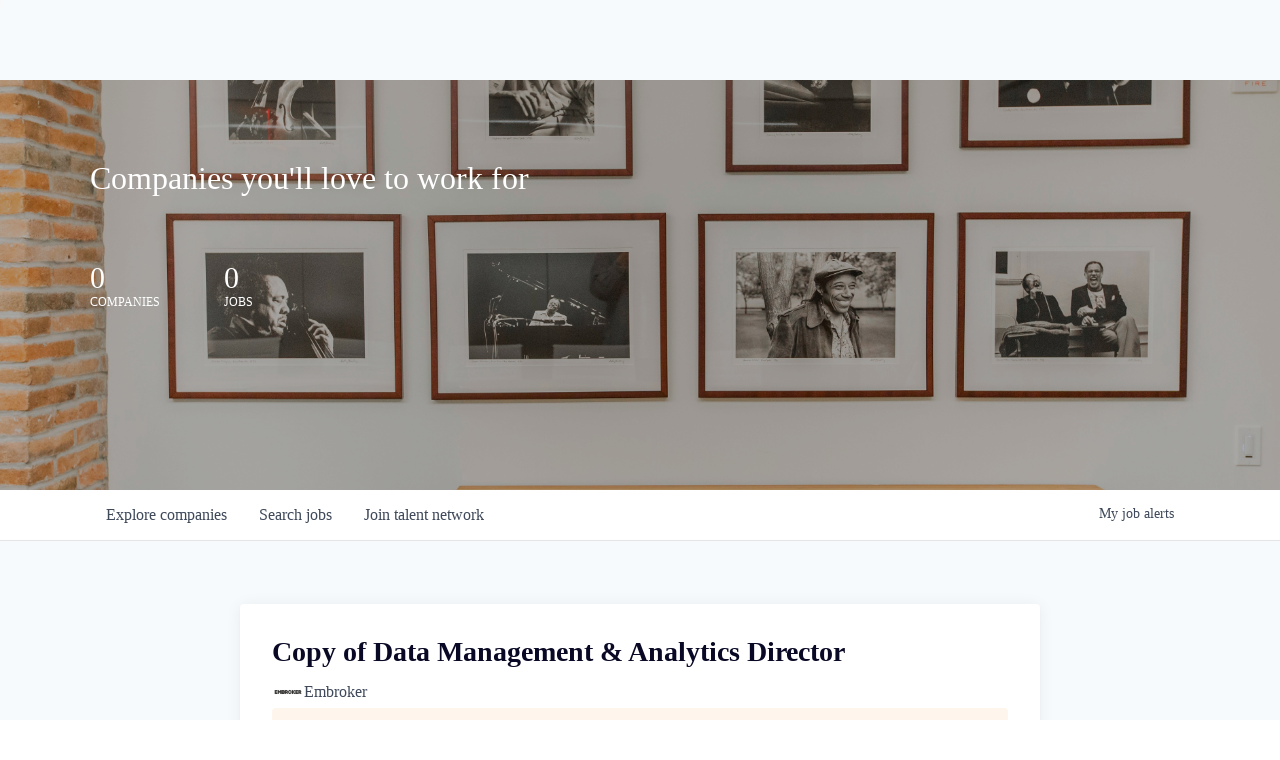

--- FILE ---
content_type: text/html; charset=utf-8
request_url: https://jobs.nyca.com/companies/embroker/jobs/38497192-copy-of-data-management-analytics-director
body_size: 23087
content:
<!DOCTYPE html><html lang="en"><head><link rel="shortcut icon" href="https://cdn.filestackcontent.com/TwmZZUrGTSiqCFWJWp8T" data-next-head=""/><title data-next-head="">Copy of Data Management &amp; Analytics Director @ Embroker | NYCA Partners Job Board</title><meta name="description" property="og:description" content="Search job openings across the NYCA Partners network." data-next-head=""/><meta charSet="utf-8" data-next-head=""/><meta name="viewport" content="initial-scale=1.0, width=device-width" data-next-head=""/><link rel="apple-touch-icon" sizes="180x180" href="https://cdn.filestackcontent.com/TwmZZUrGTSiqCFWJWp8T" data-next-head=""/><link rel="icon" type="image/png" sizes="32x32" href="https://cdn.filestackcontent.com/TwmZZUrGTSiqCFWJWp8T" data-next-head=""/><link rel="icon" type="image/png" sizes="16x16" href="https://cdn.filestackcontent.com/TwmZZUrGTSiqCFWJWp8T" data-next-head=""/><link rel="shortcut icon" href="https://cdn.filestackcontent.com/TwmZZUrGTSiqCFWJWp8T" data-next-head=""/><meta name="url" property="og:url" content="https://jobs.nyca.com" data-next-head=""/><meta name="type" property="og:type" content="website" data-next-head=""/><meta name="title" property="og:title" content="NYCA Partners Job Board" data-next-head=""/><meta name="image" property="og:image" content="http://cdn.filestackcontent.com/3OCkRObNQG2H0H6PDiDv" data-next-head=""/><meta name="secure_url" property="og:image:secure_url" content="https://cdn.filestackcontent.com/3OCkRObNQG2H0H6PDiDv" data-next-head=""/><meta name="twitter:card" content="summary_large_image" data-next-head=""/><meta name="twitter:image" content="https://cdn.filestackcontent.com/3OCkRObNQG2H0H6PDiDv" data-next-head=""/><meta name="twitter:title" content="NYCA Partners Job Board" data-next-head=""/><meta name="twitter:description" content="Search job openings across the NYCA Partners network." data-next-head=""/><meta name="google-site-verification" content="CQNnZQRH0dvJgCqWABp64ULhLI69C53ULhWdJemAW_w" data-next-head=""/><script>!function(){var analytics=window.analytics=window.analytics||[];if(!analytics.initialize)if(analytics.invoked)window.console&&console.error&&console.error("Segment snippet included twice.");else{analytics.invoked=!0;analytics.methods=["trackSubmit","trackClick","trackLink","trackForm","pageview","identify","reset","group","track","ready","alias","debug","page","once","off","on","addSourceMiddleware","addIntegrationMiddleware","setAnonymousId","addDestinationMiddleware"];analytics.factory=function(e){return function(){if(window.analytics.initialized)return window.analytics[e].apply(window.analytics,arguments);var i=Array.prototype.slice.call(arguments);i.unshift(e);analytics.push(i);return analytics}};for(var i=0;i<analytics.methods.length;i++){var key=analytics.methods[i];analytics[key]=analytics.factory(key)}analytics.load=function(key,i){var t=document.createElement("script");t.type="text/javascript";t.async=!0;t.src="https://an.getro.com/analytics.js/v1/" + key + "/analytics.min.js";var n=document.getElementsByTagName("script")[0];n.parentNode.insertBefore(t,n);analytics._loadOptions=i};analytics._writeKey="VKRqdgSBA3lFoZSlbeHbrzqQkLPBcP7W";;analytics.SNIPPET_VERSION="4.16.1";
analytics.load("VKRqdgSBA3lFoZSlbeHbrzqQkLPBcP7W");

}}();</script><link rel="stylesheet" href="https://cdn-customers.getro.com/nyca/style.react.css??v=7d49c166ca9f24905f04271c5fbd729797522e47"/><link rel="preload" href="https://cdn.getro.com/assets/_next/static/css/b1414ae24606c043.css" as="style"/><link rel="stylesheet" href="https://cdn.getro.com/assets/_next/static/css/b1414ae24606c043.css" data-n-g=""/><noscript data-n-css=""></noscript><script defer="" nomodule="" src="https://cdn.getro.com/assets/_next/static/chunks/polyfills-42372ed130431b0a.js"></script><script id="jquery" src="https://ajax.googleapis.com/ajax/libs/jquery/3.6.0/jquery.min.js" defer="" data-nscript="beforeInteractive"></script><script src="https://cdn.getro.com/assets/_next/static/chunks/webpack-ab58b860c16628b6.js" defer=""></script><script src="https://cdn.getro.com/assets/_next/static/chunks/framework-a008f048849dfc11.js" defer=""></script><script src="https://cdn.getro.com/assets/_next/static/chunks/main-4151966bb5b4038b.js" defer=""></script><script src="https://cdn.getro.com/assets/_next/static/chunks/pages/_app-52002506ec936253.js" defer=""></script><script src="https://cdn.getro.com/assets/_next/static/chunks/a86620fd-3b4606652f1c2476.js" defer=""></script><script src="https://cdn.getro.com/assets/_next/static/chunks/8230-afd6e299f7a6ae33.js" defer=""></script><script src="https://cdn.getro.com/assets/_next/static/chunks/4000-0acb5a82151cbee6.js" defer=""></script><script src="https://cdn.getro.com/assets/_next/static/chunks/9091-5cd776e8ee5ad3a3.js" defer=""></script><script src="https://cdn.getro.com/assets/_next/static/chunks/1637-66b68fc38bc6d10a.js" defer=""></script><script src="https://cdn.getro.com/assets/_next/static/chunks/3676-4975c339fc5bc499.js" defer=""></script><script src="https://cdn.getro.com/assets/_next/static/chunks/9358-87cc633cf780c23e.js" defer=""></script><script src="https://cdn.getro.com/assets/_next/static/chunks/9117-6f216abbf55ba8cd.js" defer=""></script><script src="https://cdn.getro.com/assets/_next/static/chunks/1446-b10012f4e22f3c87.js" defer=""></script><script src="https://cdn.getro.com/assets/_next/static/chunks/5355-7de2c819d8cad6ea.js" defer=""></script><script src="https://cdn.getro.com/assets/_next/static/chunks/9582-aa7f986fdb36f43c.js" defer=""></script><script src="https://cdn.getro.com/assets/_next/static/chunks/pages/companies/%5BcompanySlug%5D/jobs/%5BjobSlug%5D-76ab4cf3f421472f.js" defer=""></script><script src="https://cdn.getro.com/assets/_next/static/wVUNz74L36J38sTj2A9V4/_buildManifest.js" defer=""></script><script src="https://cdn.getro.com/assets/_next/static/wVUNz74L36J38sTj2A9V4/_ssgManifest.js" defer=""></script><meta name="sentry-trace" content="c5dd40622ca5d80e5e86176f550a124e-1af7c1daee2b4916-0"/><meta name="baggage" content="sentry-environment=production,sentry-release=08a5512cff5c0e51019517bf0630219b287ce933,sentry-public_key=99c84790fa184cf49c16c34cd7113f75,sentry-trace_id=c5dd40622ca5d80e5e86176f550a124e,sentry-org_id=129958,sentry-sampled=false,sentry-sample_rand=0.7702275284712059,sentry-sample_rate=0.033"/><style data-styled="" data-styled-version="5.3.11">.gVRrUK{box-sizing:border-box;margin:0;min-width:0;font-family:-apple-system,BlinkMacSystemFont,'Segoe UI','Roboto','Oxygen','Ubuntu','Cantarell','Fira Sans','Droid Sans','Helvetica Neue','sans-serif';font-weight:400;font-style:normal;font-size:16px;color:#3F495A;}/*!sc*/
.fyPcag{box-sizing:border-box;margin:0;min-width:0;background-color:#F7FAFC;min-height:100vh;-webkit-flex-direction:column;-ms-flex-direction:column;flex-direction:column;-webkit-align-items:stretch;-webkit-box-align:stretch;-ms-flex-align:stretch;align-items:stretch;}/*!sc*/
.dKubqp{box-sizing:border-box;margin:0;min-width:0;}/*!sc*/
.elbZCm{box-sizing:border-box;margin:0;min-width:0;width:100%;}/*!sc*/
.dFKghv{box-sizing:border-box;margin:0;min-width:0;box-shadow:0 1px 0 0 #e5e5e5;-webkit-flex-direction:row;-ms-flex-direction:row;flex-direction:row;width:100%;background-color:#ffffff;}/*!sc*/
.byBMUo{box-sizing:border-box;margin:0;min-width:0;max-width:100%;width:100%;margin-left:auto;margin-right:auto;}/*!sc*/
@media screen and (min-width:40em){.byBMUo{width:100%;}}/*!sc*/
@media screen and (min-width:65em){.byBMUo{width:1100px;}}/*!sc*/
.cyRTWj{box-sizing:border-box;margin:0;min-width:0;color:#4900FF;position:relative;-webkit-text-decoration:none;text-decoration:none;-webkit-transition:all ease 0.3s;transition:all ease 0.3s;text-transform:capitalize;-webkit-order:1;-ms-flex-order:1;order:1;padding-left:16px;padding-right:16px;padding-top:16px;padding-bottom:16px;font-size:16px;color:#3F495A;display:-webkit-box;display:-webkit-flex;display:-ms-flexbox;display:flex;-webkit-align-items:baseline;-webkit-box-align:baseline;-ms-flex-align:baseline;align-items:baseline;}/*!sc*/
@media screen and (min-width:40em){.cyRTWj{text-transform:capitalize;}}/*!sc*/
@media screen and (min-width:65em){.cyRTWj{text-transform:unset;}}/*!sc*/
.cyRTWj span{display:none;}/*!sc*/
.cyRTWj::after{content:'';position:absolute;left:0;right:0;bottom:0;height:0.125rem;background-color:#4900FF;opacity:0;-webkit-transition:opacity 0.3s;transition:opacity 0.3s;}/*!sc*/
.cyRTWj:hover{color:#3F495A;}/*!sc*/
.cyRTWj:active{background-color:#F7FAFC;-webkit-transform:scale(.94);-ms-transform:scale(.94);transform:scale(.94);}/*!sc*/
.cyRTWj.active{font-weight:600;color:#090925;}/*!sc*/
.cyRTWj.active::after{opacity:1;}/*!sc*/
@media screen and (min-width:40em){.cyRTWj{padding-left:16px;padding-right:16px;}}/*!sc*/
.ekJmTQ{box-sizing:border-box;margin:0;min-width:0;display:none;}/*!sc*/
@media screen and (min-width:40em){.ekJmTQ{display:none;}}/*!sc*/
@media screen and (min-width:65em){.ekJmTQ{display:inline-block;}}/*!sc*/
.hQFgTu{box-sizing:border-box;margin:0;min-width:0;color:#4900FF;position:relative;-webkit-text-decoration:none;text-decoration:none;-webkit-transition:all ease 0.3s;transition:all ease 0.3s;text-transform:capitalize;-webkit-order:0;-ms-flex-order:0;order:0;padding-left:16px;padding-right:16px;padding-top:16px;padding-bottom:16px;font-size:16px;color:#3F495A;display:-webkit-box;display:-webkit-flex;display:-ms-flexbox;display:flex;-webkit-align-items:baseline;-webkit-box-align:baseline;-ms-flex-align:baseline;align-items:baseline;}/*!sc*/
@media screen and (min-width:40em){.hQFgTu{text-transform:capitalize;}}/*!sc*/
@media screen and (min-width:65em){.hQFgTu{text-transform:unset;}}/*!sc*/
.hQFgTu span{display:none;}/*!sc*/
.hQFgTu::after{content:'';position:absolute;left:0;right:0;bottom:0;height:0.125rem;background-color:#4900FF;opacity:0;-webkit-transition:opacity 0.3s;transition:opacity 0.3s;}/*!sc*/
.hQFgTu:hover{color:#3F495A;}/*!sc*/
.hQFgTu:active{background-color:#F7FAFC;-webkit-transform:scale(.94);-ms-transform:scale(.94);transform:scale(.94);}/*!sc*/
.hQFgTu.active{font-weight:600;color:#090925;}/*!sc*/
.hQFgTu.active::after{opacity:1;}/*!sc*/
@media screen and (min-width:40em){.hQFgTu{padding-left:16px;padding-right:16px;}}/*!sc*/
.kPzaxb{box-sizing:border-box;margin:0;min-width:0;color:#4900FF;position:relative;-webkit-text-decoration:none;text-decoration:none;-webkit-transition:all ease 0.3s;transition:all ease 0.3s;text-transform:unset;-webkit-order:2;-ms-flex-order:2;order:2;padding-left:16px;padding-right:16px;padding-top:16px;padding-bottom:16px;font-size:16px;color:#3F495A;display:-webkit-box;display:-webkit-flex;display:-ms-flexbox;display:flex;-webkit-align-items:center;-webkit-box-align:center;-ms-flex-align:center;align-items:center;}/*!sc*/
.kPzaxb span{display:none;}/*!sc*/
.kPzaxb::after{content:'';position:absolute;left:0;right:0;bottom:0;height:0.125rem;background-color:#4900FF;opacity:0;-webkit-transition:opacity 0.3s;transition:opacity 0.3s;}/*!sc*/
.kPzaxb:hover{color:#3F495A;}/*!sc*/
.kPzaxb:active{background-color:#F7FAFC;-webkit-transform:scale(.94);-ms-transform:scale(.94);transform:scale(.94);}/*!sc*/
.kPzaxb.active{font-weight:600;color:#090925;}/*!sc*/
.kPzaxb.active::after{opacity:1;}/*!sc*/
@media screen and (min-width:40em){.kPzaxb{padding-left:16px;padding-right:16px;}}/*!sc*/
.jQZwAb{box-sizing:border-box;margin:0;min-width:0;display:inline-block;}/*!sc*/
@media screen and (min-width:40em){.jQZwAb{display:inline-block;}}/*!sc*/
@media screen and (min-width:65em){.jQZwAb{display:none;}}/*!sc*/
.ioCEHO{box-sizing:border-box;margin:0;min-width:0;margin-left:auto;margin-right:16px;text-align:left;-webkit-flex-direction:column;-ms-flex-direction:column;flex-direction:column;-webkit-order:9999;-ms-flex-order:9999;order:9999;}/*!sc*/
@media screen and (min-width:40em){.ioCEHO{margin-right:16px;}}/*!sc*/
@media screen and (min-width:65em){.ioCEHO{margin-right:0;}}/*!sc*/
.iJaGyT{box-sizing:border-box;margin:0;min-width:0;position:relative;cursor:pointer;-webkit-transition:all ease 0.3s;transition:all ease 0.3s;border-radius:4px;font-size:16px;font-weight:500;display:-webkit-box;display:-webkit-flex;display:-ms-flexbox;display:flex;-webkit-tap-highlight-color:transparent;-webkit-align-items:center;-webkit-box-align:center;-ms-flex-align:center;align-items:center;font-family:-apple-system,BlinkMacSystemFont,'Segoe UI','Roboto','Oxygen','Ubuntu','Cantarell','Fira Sans','Droid Sans','Helvetica Neue','sans-serif';color:#3F495A;background-color:#FFFFFF;border-style:solid;border-color:#A3B1C2;border-width:1px;border:none;border-color:transparent;width:small;height:small;margin-top:8px;padding:8px 16px;padding-right:0;-webkit-align-self:center;-ms-flex-item-align:center;align-self:center;font-size:14px;}/*!sc*/
.iJaGyT:active{-webkit-transform:scale(.94);-ms-transform:scale(.94);transform:scale(.94);box-shadow:inset 0px 1.875px 1.875px rgba(0,0,0,0.12);}/*!sc*/
.iJaGyT:disabled{color:#A3B1C2;}/*!sc*/
.iJaGyT:hover{background-color:#F7FAFC;}/*!sc*/
.iJaGyT [role="progressbar"] > div > div{border-color:rgba(63,73,90,0.2);border-top-color:#090925;}/*!sc*/
@media screen and (min-width:40em){.iJaGyT{border-color:#A3B1C2;}}/*!sc*/
@media screen and (min-width:40em){.iJaGyT{padding-right:16px;}}/*!sc*/
.jUfIjB{box-sizing:border-box;margin:0;min-width:0;display:none;}/*!sc*/
@media screen and (min-width:40em){.jUfIjB{display:block;}}/*!sc*/
.iqghoL{box-sizing:border-box;margin:0;min-width:0;margin-left:auto !important;margin-right:auto !important;box-sizing:border-box;max-width:100%;position:static;z-index:1;margin-left:auto;margin-right:auto;width:100%;padding-top:0;padding-left:16px;padding-right:16px;padding-bottom:64px;}/*!sc*/
@media screen and (min-width:40em){.iqghoL{width:100%;}}/*!sc*/
@media screen and (min-width:65em){.iqghoL{width:1132px;}}/*!sc*/
.ebGWQq{box-sizing:border-box;margin:0;min-width:0;-webkit-box-pack:justify;-webkit-justify-content:space-between;-ms-flex-pack:justify;justify-content:space-between;margin-bottom:24px;-webkit-flex-direction:column;-ms-flex-direction:column;flex-direction:column;width:100%;}/*!sc*/
@media screen and (min-width:40em){.ebGWQq{-webkit-flex-direction:row;-ms-flex-direction:row;flex-direction:row;}}/*!sc*/
@media screen and (min-width:65em){.ebGWQq{-webkit-flex-direction:row;-ms-flex-direction:row;flex-direction:row;}}/*!sc*/
.dsHaKT{box-sizing:border-box;margin:0;min-width:0;gap:24px;-webkit-flex-direction:column;-ms-flex-direction:column;flex-direction:column;width:100%;}/*!sc*/
.iaKmHE{box-sizing:border-box;margin:0;min-width:0;font-size:28px;margin-bottom:8px;color:#090925;}/*!sc*/
.iKYCNv{box-sizing:border-box;margin:0;min-width:0;-webkit-column-gap:8px;column-gap:8px;cursor:pointer;-webkit-align-items:center;-webkit-box-align:center;-ms-flex-align:center;align-items:center;}/*!sc*/
.iKYCNv color{main:#3F495A;dark:#090925;subtle:#67738B;placeholder:#8797AB;link:#3F495A;link-accent:#4900FF;error:#D90218;}/*!sc*/
.hRzXmX{box-sizing:border-box;margin:0;min-width:0;width:32px;}/*!sc*/
.ijjZxr{box-sizing:border-box;margin:0;min-width:0;margin-bottom:16px;}/*!sc*/
.kGAAEy{box-sizing:border-box;margin:0;min-width:0;-webkit-flex-direction:column;-ms-flex-direction:column;flex-direction:column;gap:8px;}/*!sc*/
.dkjSzf{box-sizing:border-box;margin:0;min-width:0;font-weight:600;font-size:14px;color:#090925;}/*!sc*/
.eRlSKr{box-sizing:border-box;margin:0;min-width:0;color:#3F495A!important;font-weight:500;}/*!sc*/
.lhPfhV{box-sizing:border-box;margin:0;min-width:0;-webkit-column-gap:8px;column-gap:8px;-webkit-box-pack:justify;-webkit-justify-content:space-between;-ms-flex-pack:justify;justify-content:space-between;}/*!sc*/
.hQNFTd{box-sizing:border-box;margin:0;min-width:0;row-gap:8px;-webkit-flex-direction:column;-ms-flex-direction:column;flex-direction:column;}/*!sc*/
.fLzXDu{box-sizing:border-box;margin:0;min-width:0;font-size:14px;color:#67738B;}/*!sc*/
.crBMPy{box-sizing:border-box;margin:0;min-width:0;margin-top:40px;}/*!sc*/
.crBMPy li:not(:last-child){margin-bottom:8px;}/*!sc*/
.crBMPy p,.crBMPy span,.crBMPy div,.crBMPy li,.crBMPy ol,.crBMPy ul{color:#3F495A;font-size:16px!important;line-height:140%!important;margin:0 auto 16px;}/*!sc*/
.crBMPy h1,.crBMPy h2,.crBMPy h3,.crBMPy h4,.crBMPy h5,.crBMPy h6{color:#090925;}/*!sc*/
.crBMPy h4,.crBMPy h5,.crBMPy h6{font-size:16px;margin:0 auto 16px;}/*!sc*/
.crBMPy h1:not(:first-child){font-size:24px;margin:48px auto 16px;}/*!sc*/
.crBMPy h2:not(:first-child){font-size:20px;margin:32px auto 16px;}/*!sc*/
.crBMPy h3:not(:first-child){font-size:18px;margin:24px auto 16px;}/*!sc*/
.crBMPy ul{padding:0 0 0 32px;}/*!sc*/
.crBMPy a{color:#3F495A !important;}/*!sc*/
.iIGtVd{box-sizing:border-box;margin:0;min-width:0;max-width:600px;margin:0 auto;}/*!sc*/
.friAmK{box-sizing:border-box;margin:0;min-width:0;padding-bottom:40px;margin-top:40px;}/*!sc*/
.bOyPTM{box-sizing:border-box;margin:0;min-width:0;gap:40px;margin-top:40px;-webkit-align-items:center;-webkit-box-align:center;-ms-flex-align:center;align-items:center;-webkit-box-pack:justify;-webkit-justify-content:space-between;-ms-flex-pack:justify;justify-content:space-between;-webkit-flex-direction:column;-ms-flex-direction:column;flex-direction:column;}/*!sc*/
@media screen and (min-width:40em){.bOyPTM{-webkit-flex-direction:row;-ms-flex-direction:row;flex-direction:row;}}/*!sc*/
.kkTXM{box-sizing:border-box;margin:0;min-width:0;-webkit-text-decoration-line:underline;text-decoration-line:underline;cursor:pointer;display:block;text-align:center;color:#3F495A !important;font-size:14px;line-height:22px;}/*!sc*/
.fIUOoG{box-sizing:border-box;margin:0;min-width:0;justify-self:flex-end;margin-top:auto;-webkit-flex-direction:row;-ms-flex-direction:row;flex-direction:row;width:100%;background-color:transparent;padding-top:32px;padding-bottom:32px;}/*!sc*/
.Jizzq{box-sizing:border-box;margin:0;min-width:0;width:100%;margin-left:auto;margin-right:auto;-webkit-flex-direction:column;-ms-flex-direction:column;flex-direction:column;text-align:center;}/*!sc*/
@media screen and (min-width:40em){.Jizzq{width:1100px;}}/*!sc*/
.fONCsf{box-sizing:border-box;margin:0;min-width:0;color:#4900FF;-webkit-align-self:center;-ms-flex-item-align:center;align-self:center;margin-bottom:16px;color:#090925;width:120px;}/*!sc*/
.bfORaf{box-sizing:border-box;margin:0;min-width:0;color:currentColor;width:100%;height:auto;}/*!sc*/
.gkPOSa{box-sizing:border-box;margin:0;min-width:0;-webkit-flex-direction:row;-ms-flex-direction:row;flex-direction:row;-webkit-box-pack:center;-webkit-justify-content:center;-ms-flex-pack:center;justify-content:center;-webkit-flex-wrap:wrap;-ms-flex-wrap:wrap;flex-wrap:wrap;}/*!sc*/
.hDtUlk{box-sizing:border-box;margin:0;min-width:0;-webkit-appearance:none;-moz-appearance:none;appearance:none;display:inline-block;text-align:center;line-height:inherit;-webkit-text-decoration:none;text-decoration:none;font-size:inherit;padding-left:16px;padding-right:16px;padding-top:8px;padding-bottom:8px;color:#ffffff;background-color:#4900FF;border:none;border-radius:4px;padding-left:8px;padding-right:8px;font-size:16px;position:relative;z-index:2;cursor:pointer;-webkit-transition:all ease 0.3s;transition:all ease 0.3s;border-radius:4px;font-weight:500;display:-webkit-box;display:-webkit-flex;display:-ms-flexbox;display:flex;-webkit-tap-highlight-color:transparent;-webkit-align-items:center;-webkit-box-align:center;-ms-flex-align:center;align-items:center;font-family:-apple-system,BlinkMacSystemFont,'Segoe UI','Roboto','Oxygen','Ubuntu','Cantarell','Fira Sans','Droid Sans','Helvetica Neue','sans-serif';color:#3F495A;background-color:transparent;border-style:solid;border-color:#A3B1C2;border-width:1px;border:none;-webkit-box-pack:unset;-webkit-justify-content:unset;-ms-flex-pack:unset;justify-content:unset;-webkit-text-decoration:none;text-decoration:none;white-space:nowrap;margin-right:16px;padding:0;color:#67738B;padding-top:4px;padding-bottom:4px;font-size:12px;}/*!sc*/
.hDtUlk:active{-webkit-transform:scale(.94);-ms-transform:scale(.94);transform:scale(.94);box-shadow:inset 0px 1.875px 1.875px rgba(0,0,0,0.12);}/*!sc*/
.hDtUlk:disabled{color:#A3B1C2;}/*!sc*/
.hDtUlk:hover{-webkit-text-decoration:underline;text-decoration:underline;}/*!sc*/
.hDtUlk [role="progressbar"] > div > div{border-color:rgba(63,73,90,0.2);border-top-color:#090925;}/*!sc*/
data-styled.g1[id="sc-aXZVg"]{content:"gVRrUK,fyPcag,dKubqp,elbZCm,dFKghv,byBMUo,cyRTWj,ekJmTQ,hQFgTu,kPzaxb,jQZwAb,ioCEHO,iJaGyT,jUfIjB,iqghoL,ebGWQq,dsHaKT,iaKmHE,iKYCNv,hRzXmX,ijjZxr,kGAAEy,dkjSzf,eRlSKr,lhPfhV,hQNFTd,fLzXDu,crBMPy,iIGtVd,friAmK,bOyPTM,kkTXM,fIUOoG,Jizzq,fONCsf,bfORaf,gkPOSa,hDtUlk,"}/*!sc*/
.fteAEG{display:-webkit-box;display:-webkit-flex;display:-ms-flexbox;display:flex;}/*!sc*/
data-styled.g2[id="sc-gEvEer"]{content:"fteAEG,"}/*!sc*/
.flWBVF{box-sizing:border-box;margin:0;min-width:0;container-type:inline-size;container-name:hero;}/*!sc*/
.cSZuPi{box-sizing:border-box;margin:0;min-width:0;position:relative;background-size:cover;background-position:center center;text-align:center;padding-top:32px;padding-bottom:32px;color:#ffffff;}/*!sc*/
@media (min-width:480px){.cSZuPi{padding:calc(10 * 0.5rem) 0;}}/*!sc*/
.cSZuPi::before{content:'';position:absolute;left:0;right:0;top:0;bottom:0;background-color:rgba(0,0,0,0.3);z-index:2;}/*!sc*/
.iFoJuC{box-sizing:border-box;margin:0;min-width:0;object-fit:cover;width:100%;height:100%;position:absolute;left:0;top:0;}/*!sc*/
.cmDbPT{box-sizing:border-box;margin:0;min-width:0;margin-left:auto !important;margin-right:auto !important;box-sizing:border-box;max-width:100%;position:relative;z-index:3;margin-left:auto;margin-right:auto;width:100%;padding-top:0;padding-left:16px;padding-right:16px;}/*!sc*/
@media screen and (min-width:40em){.cmDbPT{width:100%;}}/*!sc*/
@media screen and (min-width:65em){.cmDbPT{width:1132px;}}/*!sc*/
.bsENgY{box-sizing:border-box;margin:0;min-width:0;max-width:900px;position:relative;text-align:center;font-size:18px;font-weight:500;font-family:inherit;margin-left:auto;margin-right:auto;margin-top:0;margin-bottom:0;color:inherit;}/*!sc*/
@media screen and (min-width:40em){.bsENgY{font-size:32px;}}/*!sc*/
.fmUVIp{box-sizing:border-box;margin:0;min-width:0;-webkit-box-pack:center;-webkit-justify-content:center;-ms-flex-pack:center;justify-content:center;-webkit-align-items:center;-webkit-box-align:center;-ms-flex-align:center;align-items:center;}/*!sc*/
.fmUVIp:not(:first-child){margin-top:32px;}/*!sc*/
@media screen and (min-width:40em){.fmUVIp:not(:first-child){margin-top:64px;}}/*!sc*/
@media screen and (min-width:65em){.fmUVIp:not(:first-child){margin-top:64px;}}/*!sc*/
.HtwpK{box-sizing:border-box;margin:0;min-width:0;max-width:300px;}/*!sc*/
.eOOXFH{box-sizing:border-box;margin:0;min-width:0;-webkit-box-pack:space-around;-webkit-justify-content:space-around;-ms-flex-pack:space-around;justify-content:space-around;margin-top:0;}/*!sc*/
.fbDqWI{box-sizing:border-box;margin:0;min-width:0;padding-right:64px;}/*!sc*/
.izkFvz{box-sizing:border-box;margin:0;min-width:0;-webkit-flex-direction:column;-ms-flex-direction:column;flex-direction:column;text-align:left;padding-right:64px;}/*!sc*/
.jZIqdX{box-sizing:border-box;margin:0;min-width:0;font-size:20px;font-weight:500;}/*!sc*/
@media screen and (min-width:40em){.jZIqdX{font-size:30px;}}/*!sc*/
.erBpup{box-sizing:border-box;margin:0;min-width:0;text-transform:uppercase;font-size:12px;}/*!sc*/
.gwmNXr{box-sizing:border-box;margin:0;min-width:0;}/*!sc*/
.mcBfM{box-sizing:border-box;margin:0;min-width:0;-webkit-flex-direction:column;-ms-flex-direction:column;flex-direction:column;text-align:left;}/*!sc*/
.eBWkFz{box-sizing:border-box;margin:0;min-width:0;padding:32px;box-shadow:0px 1px 2px 0px rgba(27,36,50,0.04),0px 1px 16px 0px rgba(27,36,50,0.06);border-radius:4px;background-color:#FFFFFF;margin-left:auto;margin-right:auto;width:100%;-webkit-flex-direction:column;-ms-flex-direction:column;flex-direction:column;padding-left:16px;padding-right:16px;margin-top:64px;max-width:800px;margin-left:auto;margin-right:auto;}/*!sc*/
@media screen and (min-width:40em){.eBWkFz{padding-left:32px;padding-right:32px;}}/*!sc*/
.jBogQf{box-sizing:border-box;margin:0;min-width:0;position:relative;width:100%;-webkit-align-items:start;-webkit-box-align:start;-ms-flex-align:start;align-items:start;}/*!sc*/
.ddKpAl{box-sizing:border-box;margin:0;min-width:0;-webkit-flex:1 1;-ms-flex:1 1;flex:1 1;}/*!sc*/
.VWXkL{box-sizing:border-box;margin:0;min-width:0;position:relative;font-weight:500;color:#3F495A;height:100%;width:100%;border-radius:4px;}/*!sc*/
.cVYRew{box-sizing:border-box;margin:0;min-width:0;max-width:100%;height:auto;border-radius:4px;overflow:hidden;object-fit:contain;width:100%;height:100%;}/*!sc*/
.hPknKP{box-sizing:border-box;margin:0;min-width:0;background-color:#FEF5EC;text-align:left;-webkit-align-items:flex-start;-webkit-box-align:flex-start;-ms-flex-align:flex-start;align-items:flex-start;-webkit-flex:0 0 auto;-ms-flex:0 0 auto;flex:0 0 auto;padding:16px;border-radius:4px;line-height:1.4;gap:16px;}/*!sc*/
.jDfdPi{box-sizing:border-box;margin:0;min-width:0;height:20px;width:20px;}/*!sc*/
.kgAlEH{box-sizing:border-box;margin:0;min-width:0;color:#DE7B02;-webkit-align-items:center;-webkit-box-align:center;-ms-flex-align:center;align-items:center;-webkit-flex:0 0 auto;-ms-flex:0 0 auto;flex:0 0 auto;}/*!sc*/
.cYMjnh{box-sizing:border-box;margin:0;min-width:0;font-weight:500;font-size:14px;color:#3F495A;}/*!sc*/
.exMvxQ{box-sizing:border-box;margin:0;min-width:0;-webkit-text-decoration:none;text-decoration:none;color:currentColor;width:100%;height:auto;}/*!sc*/
data-styled.g3[id="sc-eqUAAy"]{content:"flWBVF,cSZuPi,iFoJuC,cmDbPT,bsENgY,fmUVIp,HtwpK,eOOXFH,fbDqWI,izkFvz,jZIqdX,erBpup,gwmNXr,mcBfM,eBWkFz,jBogQf,ddKpAl,VWXkL,cVYRew,hPknKP,jDfdPi,kgAlEH,cYMjnh,exMvxQ,"}/*!sc*/
.gQycbC{display:-webkit-box;display:-webkit-flex;display:-ms-flexbox;display:flex;}/*!sc*/
data-styled.g4[id="sc-fqkvVR"]{content:"gQycbC,"}/*!sc*/
</style></head><body id="main-wrapper" class="custom-design-nyca"><div id="root"></div><div id="__next"><div class="sc-aXZVg gVRrUK"><div class="" style="position:fixed;top:0;left:0;height:2px;background:transparent;z-index:99999999999;width:100%"><div class="" style="height:100%;background:#4900FF;transition:all 500ms ease;width:0%"><div style="box-shadow:0 0 10px #4900FF, 0 0 10px #4900FF;width:5%;opacity:1;position:absolute;height:100%;transition:all 500ms ease;transform:rotate(3deg) translate(0px, -4px);left:-10rem"></div></div></div><div id="wlc-main" class="sc-aXZVg sc-gEvEer fyPcag fteAEG network-container"><div data-testid="custom-header" id="nyca-custom-header" class="sc-aXZVg dKubqp nyca-custom-part"><div class="cd-wrapper">
  <div id="___gatsby">
    <div id="gatsby-focus-wrapper" style="outline:none" tabindex="-1">
      <div>
        <div class="Box-cZshmE HeaderDefault__HideNavBox-sc-i69orm-1 lkHepq jsQaWy">
          <div class="Reveal__RevealWrapper-sc-m1ly7b-0 ehiLUi">
            <div class="react-reveal fade" style="animation-duration: 1000ms; animation-delay: 1000ms; animation-fill-mode: both; animation-iteration-count: 1; opacity: 1;">
              <header display="block" class="HeaderDefault__StyledHeader-sc-i69orm-0 zfRmq">
                <div class="Box-cZshmE Flex-sc-r1kzye-0 dSKjrz isA-dXk">
                  <div class="Box-cZshmE kAmUof">
                    <a aria-current="page" class="Link__StyledGatsbyLink-sc-c2u1s6-0 bHOITR" aria-label="Logo link" href="https://www.nyca.com/">
                      <div style="width: 100%; height: 100%;" class="Image__GatsbyImageWrapper-sc-w0hdix-0 kVlLVl">
                        <div aria-hidden="true" class="Box-cZshmE ckmyvd"></div>
                        <picture>
                          <img src="https://cdn-customers.getro.com/nyca/images/Nyca_Logo_aa65f2cd41.png" alt="" style="object-fit: contain; object-position: left center;">
                        </picture>
                      </div>
                    </a>
                  </div>
                  <nav class="Box-cZshmE kEykRo">
                    <div class="Box-cZshmE Flex-sc-r1kzye-0 kLtPkq isA-dXk">
                      <a aria-current="page" class="Link__StyledGatsbyLink-sc-c2u1s6-0 ezNnwh NavLink__StyledLink-sc-zqqcdp-0 fnvtGU" visited="[object Object]" hover="[object Object]" aria-label="Nav link" typography="[object Object]" __typename="STRAPI__COMPONENT_UTILS_LINK" href="https://www.nyca.com/">
                        <span hover="[object Object]" class="Typography-sc-1q93kqi-0 hSdawJ">Home</span>
                      </a>
                      <a class="Link__StyledGatsbyLink-sc-c2u1s6-0 ezNnwh NavLink__StyledLink-sc-zqqcdp-0 fnvtGU" visited="[object Object]" hover="[object Object]" aria-label="Nav link" typography="[object Object]" __typename="STRAPI__COMPONENT_UTILS_LINK" href="https://www.nyca.com/team/">
                        <span hover="[object Object]" class="Typography-sc-1q93kqi-0 hSdawJ">Team</span>
                      </a>
                      <a class="Link__StyledGatsbyLink-sc-c2u1s6-0 ezNnwh NavLink__StyledLink-sc-zqqcdp-0 fnvtGU" visited="[object Object]" hover="[object Object]" aria-label="Nav link" typography="[object Object]" __typename="STRAPI__COMPONENT_UTILS_LINK" href="https://www.nyca.com/community/">
                        <span hover="[object Object]" class="Typography-sc-1q93kqi-0 hSdawJ">Community</span>
                      </a>
                      <a class="Link__StyledGatsbyLink-sc-c2u1s6-0 ezNnwh NavLink__StyledLink-sc-zqqcdp-0 fnvtGU" visited="[object Object]" hover="[object Object]" aria-label="Nav link" typography="[object Object]" __typename="STRAPI__COMPONENT_UTILS_LINK" href="https://www.nyca.com/portfolio/">
                        <span hover="[object Object]" class="Typography-sc-1q93kqi-0 hSdawJ">Portfolio</span>
                      </a>
                      <a class="Link__StyledGatsbyLink-sc-c2u1s6-0 ezNnwh NavLink__StyledLink-sc-zqqcdp-0 fnvtGU" visited="[object Object]" hover="[object Object]" aria-label="Nav link" typography="[object Object]" __typename="STRAPI__COMPONENT_UTILS_LINK" href="https://www.nyca.com/insights/">
                        <span hover="[object Object]" class="Typography-sc-1q93kqi-0 hSdawJ">Insights</span>
                      </a>
                      <a class="Link__StyledGatsbyLink-sc-c2u1s6-0 ezNnwh NavLink__StyledLink-sc-zqqcdp-0 fnvtGU" visited="[object Object]" hover="[object Object]" aria-label="Nav link" typography="[object Object]" __typename="STRAPI__COMPONENT_UTILS_LINK" href="https://www.nyca.com/contact/">
                        <span hover="[object Object]" class="Typography-sc-1q93kqi-0 hSdawJ">Contact</span>
                      </a>
                      <a class="Link__StyledAnchor-sc-c2u1s6-1 dpKChn NavLink__StyledLink-sc-zqqcdp-0 fnvtGU" href="https://jobs.nyca.com/companies" rel="noopener" target="_blank" visited="[object Object]" hover="[object Object]" aria-label="Nav link" typography="[object Object]" __typename="STRAPI__COMPONENT_UTILS_LINK">
                        <span hover="[object Object]" class="Typography-sc-1q93kqi-0 hSdawJ">Jobs</span>
                      </a>
                      <a class="Link__StyledAnchor-sc-c2u1s6-1 dpKChn NavLink__StyledLink-sc-zqqcdp-0 fnvtGU" href="https://moskowitzcpas.altareturn.com/Pages/Home.aspx" rel="noopener" target="_blank" visited="[object Object]" hover="[object Object]" aria-label="Nav link" typography="[object Object]" __typename="STRAPI__COMPONENT_UTILS_LINK">
                        <span hover="[object Object]" class="Typography-sc-1q93kqi-0 hSdawJ">Investor Login</span>
                      </a>
                    </div>
                    <div class="Box-cZshmE Flex-sc-r1kzye-0 eofwcS isA-dXk"></div>
                  </nav>
                  <div class="Box-cZshmE Flex-sc-r1kzye-0 eofwcS isA-dXk">
                    <div class="Box-cZshmE dxZDEJ"></div>
                    <button aria-label="Social icon button" class="ButtonElement-sc-kxjl5i-0 dGOKDN">
                      <svg width="25" height="16" xmlns="http://www.w3.org/2000/svg" class="Svg-sc-1n9jq37-0 esKCBH">
                        <path fill="text" d="M0 0h25v2H0V0zM0 7h25v2H0V7zM0 14h25v2H0v-2z" class="Path-sc-1ydf266-0 kwbVVH"></path>
                      </svg>
                    </button>
                  </div>
                </div>
              </header>
            </div>
          </div>
        </div>
        <div class="MobileMenu__StyledMenu-sc-1tsuvit-0 kIDEAP" style="display: none;">
          <div class="HeaderDefault__StyledHeader-sc-i69orm-0 iuJno">
            <div class="Box-cZshmE hKjsio">
              <div class="Box-cZshmE Flex-sc-r1kzye-0 bmVAAo isA-dXk">
                <div class="Box-cZshmE kAmUof">
                  <a aria-current="page" class="Link__StyledGatsbyLink-sc-c2u1s6-0 bHOITR" aria-label="Logo link" href="https://www.nyca.com/">
                    <div style="width: 100%; height: 100%;" class="Image__GatsbyImageWrapper-sc-w0hdix-0 kVlLVl">
                      <div aria-hidden="true" class="Box-cZshmE ckmyvd"></div>
                      <picture>
                        <img src="https://morphic-images.s3.us-east-2.amazonaws.com/184/Nyca_Logo_aa65f2cd41.png" alt="" style="object-fit: contain; object-position: left center;">
                      </picture>
                    </div>
                  </a>
                </div>
                <button aria-label="Mobile menu close button" class="ButtonElement-sc-kxjl5i-0 fONLVJ">
                  <svg width="20" height="20" xmlns="http://www.w3.org/2000/svg" class="Svg-sc-1n9jq37-0 esKCBH">
                    <path fill="text" d="M1.414 0l17.678 17.678-1.414 1.414L0 1.414 1.414 0z" class="Path-sc-1ydf266-0 kwbVVH"></path>
                    <path fill="text" d="M19.092 1.414L1.414 19.092 0 17.678 17.678 0l1.414 1.414z" class="Path-sc-1ydf266-0 kwbVVH"></path>
                  </svg>
                </button>
              </div>
            </div>
          </div>
          <div class="Box-cZshmE cNlBwC">
            <div class="Box-cZshmE Flex-sc-r1kzye-0 fpsEnO isA-dXk">
              <a aria-current="page" class="Link__StyledGatsbyLink-sc-c2u1s6-0 jLYCSO NavLink__StyledLink-sc-zqqcdp-0 MeRT" visited="[object Object]" hover="[object Object]" aria-label="Nav link" typography="[object Object]" __typename="STRAPI__COMPONENT_UTILS_LINK" href="https://www.nyca.com/">
                <span hover="[object Object]" class="Typography-sc-1q93kqi-0 hSdawJ">Home</span>
              </a>
              <a class="Link__StyledGatsbyLink-sc-c2u1s6-0 jLYCSO NavLink__StyledLink-sc-zqqcdp-0 MeRT" visited="[object Object]" hover="[object Object]" aria-label="Nav link" typography="[object Object]" __typename="STRAPI__COMPONENT_UTILS_LINK" href="https://www.nyca.com/team/">
                <span hover="[object Object]" class="Typography-sc-1q93kqi-0 hSdawJ">Team</span>
              </a>
              <a class="Link__StyledGatsbyLink-sc-c2u1s6-0 jLYCSO NavLink__StyledLink-sc-zqqcdp-0 MeRT" visited="[object Object]" hover="[object Object]" aria-label="Nav link" typography="[object Object]" __typename="STRAPI__COMPONENT_UTILS_LINK" href="https://www.nyca.com/community/">
                <span hover="[object Object]" class="Typography-sc-1q93kqi-0 hSdawJ">Community</span>
              </a>
              <a class="Link__StyledGatsbyLink-sc-c2u1s6-0 jLYCSO NavLink__StyledLink-sc-zqqcdp-0 MeRT" visited="[object Object]" hover="[object Object]" aria-label="Nav link" typography="[object Object]" __typename="STRAPI__COMPONENT_UTILS_LINK" href="https://www.nyca.com/portfolio/">
                <span hover="[object Object]" class="Typography-sc-1q93kqi-0 hSdawJ">Portfolio</span>
              </a>
              <a class="Link__StyledGatsbyLink-sc-c2u1s6-0 jLYCSO NavLink__StyledLink-sc-zqqcdp-0 MeRT" visited="[object Object]" hover="[object Object]" aria-label="Nav link" typography="[object Object]" __typename="STRAPI__COMPONENT_UTILS_LINK" href="https://www.nyca.com/insights/">
                <span hover="[object Object]" class="Typography-sc-1q93kqi-0 hSdawJ">Insights</span>
              </a>
              <a class="Link__StyledGatsbyLink-sc-c2u1s6-0 jLYCSO NavLink__StyledLink-sc-zqqcdp-0 MeRT" visited="[object Object]" hover="[object Object]" aria-label="Nav link" typography="[object Object]" __typename="STRAPI__COMPONENT_UTILS_LINK" href="https://www.nyca.com/contact/">
                <span hover="[object Object]" class="Typography-sc-1q93kqi-0 hSdawJ">Contact</span>
              </a>
              <a class="Link__StyledAnchor-sc-c2u1s6-1 iCfKFI NavLink__StyledLink-sc-zqqcdp-0 MeRT" href="https://jobs.nyca.com/companies" rel="noopener" target="_blank" visited="[object Object]" hover="[object Object]" aria-label="Nav link" typography="[object Object]" __typename="STRAPI__COMPONENT_UTILS_LINK">
                <span hover="[object Object]" class="Typography-sc-1q93kqi-0 hSdawJ">Jobs</span>
              </a>
              <a class="Link__StyledAnchor-sc-c2u1s6-1 iCfKFI NavLink__StyledLink-sc-zqqcdp-0 MeRT" href="https://moskowitzcpas.altareturn.com/Pages/Home.aspx" rel="noopener" target="_blank" visited="[object Object]" hover="[object Object]" aria-label="Nav link" typography="[object Object]" __typename="STRAPI__COMPONENT_UTILS_LINK">
                <span hover="[object Object]" class="Typography-sc-1q93kqi-0 hSdawJ">Investor Login</span>
              </a>
            </div>
          </div>
        </div>
      </div>
    </div>
  </div>
</div>

</div><div width="1" class="sc-aXZVg elbZCm"><div class="sc-eqUAAy flWBVF job-board-hero"><div data-testid="default-hero" color="white" class="sc-eqUAAy cSZuPi network-hero"><img alt="hero" sx="[object Object]" loading="lazy" decoding="async" data-nimg="fill" class="sc-eqUAAy iFoJuC" style="position:absolute;height:100%;width:100%;left:0;top:0;right:0;bottom:0;color:transparent" src="https://cdn.filepicker.io/api/file/oB4QVyMTQvmxOAvgnntA"/><div width="1,1,1132px" class="sc-eqUAAy cmDbPT container custom-design-nyca" data-testid="container"><h2 class="sc-eqUAAy bsENgY job-tagline" data-testid="tagline" font-size="3,32px" font-weight="medium" font-family="inherit" color="inherit">Companies you'll love to work for</h2><div class="sc-eqUAAy sc-fqkvVR fmUVIp gQycbC network-intro" data-testid="network-info"><div class="sc-eqUAAy HtwpK info"><div data-testid="number-wrapper" class="sc-eqUAAy sc-fqkvVR eOOXFH gQycbC stats job-number-wrapper"><div class="sc-eqUAAy sc-fqkvVR izkFvz gQycbC sc-eqUAAy fbDqWI job-org-count" data-testid="org-count"><div font-size="4,30px" font-weight="medium" class="sc-eqUAAy jZIqdX number"></div><div font-size="0" class="sc-eqUAAy erBpup text">companies</div></div><div class="sc-eqUAAy sc-fqkvVR mcBfM gQycbC sc-eqUAAy gwmNXr" data-testid="job-count"><div font-size="4,30px" font-weight="medium" class="sc-eqUAAy jZIqdX number"></div><div font-size="0" class="sc-eqUAAy erBpup text">Jobs</div></div></div></div></div></div></div></div><div id="content"><div data-testid="navbar" width="1" class="sc-aXZVg sc-gEvEer dFKghv fteAEG"><div width="1,1,1100px" class="sc-aXZVg sc-gEvEer byBMUo fteAEG"><a href="/jobs" class="sc-aXZVg cyRTWj theme_only " font-size="2" color="text.main" display="flex"><div display="none,none,inline-block" class="sc-aXZVg ekJmTQ">Search </div>jobs</a><a href="/companies" class="sc-aXZVg hQFgTu theme_only " font-size="2" color="text.main" display="flex"><div display="none,none,inline-block" class="sc-aXZVg ekJmTQ">Explore </div>companies</a><a href="/talent-network" class="sc-aXZVg kPzaxb theme_only " font-size="2" color="text.main" display="flex"><div display="none,none,inline-block" class="sc-aXZVg ekJmTQ">Join talent network</div><div display="inline-block,inline-block,none" class="sc-aXZVg jQZwAb">Talent</div></a><div order="9999" class="sc-aXZVg sc-gEvEer ioCEHO fteAEG"><div class="sc-aXZVg sc-gEvEer iJaGyT fteAEG theme_only" data-testid="my-job-alerts-button" font-size="14px">My <span class="sc-aXZVg jUfIjB">job </span>alerts</div></div></div></div><div width="1,1,1132px" data-testid="container" class="sc-aXZVg iqghoL"><script data-testid="job-ldjson" type="application/ld+json" async="">{"@context":"https://schema.org/","@type":"JobPosting","title":"Copy of Data Management & Analytics Director","description":"<div> <p><strong>Who we are at Embroker</strong></p> <p><span>Embroker is the radically simple destination for industry-tailored commercial insurance. Our mission is to make it radically easier for businesses to get the right coverage at the best price. With a technology-first, customer-centric approach, Embroker is changing how businesses protect themselves, their staff, and their customers. In 2015, Embroker has raised over $150M in funding from leading fintech investors.</span></p> </div><p><strong>**POSITION CAN SIT REMOTELY ANYWHERE IN THE US OR CANADA. </strong></p> <p><em><strong>BASE SALARY FOR CA BASED EMPLOYEES: 218,000 - 240, 000 CAD</strong></em></p> <p><strong>Position Overview</strong></p> <p>Embroker is seeking a highly skilled and experienced <strong>Data Management &amp; Analytics Director </strong>to lead our data management initiatives. This role is integral to managing and leveraging our proprietary MGA data and third-party carrier Brokerage data. The <strong>Data Management &amp; Analytics Director</strong> will work closely with our Data Engineering and Pricing &amp; Analytics teams to rebuild and enhance our management and financial reporting data infrastructure. This role will also involve designing comprehensive data documentation and governance processes, ensuring seamless integration of corporate and product changes, and scoping out the integration of new Business Intelligence tools.</p> <p><strong>Job Duties</strong></p> <ul> <li>Lead the overhaul and reconstruction of management and financial reporting data warehouse with stakeholders across the business (Product, Marketing, Insurance, Sales &amp; Operations) to drive consistent reporting and analysis</li> <li>Collaborate with Data Engineering and Pricing &amp; Analytics teams to ensure data accuracy, consistency, and integrity in all reporting tables</li> <li>Develop and implement robust data documentation and governance practices for each data field and all reporting tables</li> <li>Ensure corporate and product changes are effectively integrated into newly designed data structures and reporting tables</li> <li>Scope out and manage the integration of new Business Intelligence tools in collaboration with the Pricing &amp; Analytics team to enhance data reporting and analytics capabilities</li> <li>Monitor and maintain data quality, providing regular audits and ensuring compliance with industry standards and regulations</li> <li>Provide strategic data build recommendations based on past, expert insurance data management experience to ensure all departments can make data-driven decisions</li> <li>Act as the primary point of contact for data-related queries and issues, offering expert guidance and solutions</li> <li>Drive continuous improvement initiatives within the data management function to optimize processes and enhance data utilization</li> <li>Perform other duties as assigned</li> </ul> <p><strong>Qualifications</strong></p> <ul> <li>Bachelor's or Master’s degree in Data Science, Information Management, Computer Science, or a related field; or equivalent combination of education and experience</li> <li>10+ years of proven experience in data management in the insurance industry</li> <li>Experience managing high-performing teams including coaching and development</li> <li>Proven track record of managing and transforming large datasets from diverse sources, including proprietary and third-party data</li> <li>Strong understanding of data engineering, data architecture, and data governance principles</li> <li>Experience with data warehouses, ETL and SQL and related tools (e.g. Snowflake, Stitch, Matillion, dbt, etc.)</li> <li>Experience with Business Intelligence tools and data visualization platforms (e.g., Looker, Tableau, Power BI)</li> <li>Strong project management skills with the ability to lead cross-functional teams and manage multiple projects simultaneously including related tools, e.g. Jira, Monday, Asana</li> <li>Exceptional communication and interpersonal skills, with the ability to collaborate effectively with stakeholders at all levels</li> <li>Demonstrated ability to implement and maintain high standards of data quality and integrity</li> <li>Ability to work cross culturally on a global team</li> <li>Prolonged periods of time sitting at a desk and working on a computer</li> <li>Ability to perform at a high-level in a remote work environment</li> </ul><div> <p><strong>Our Values</strong></p> <p><span>The Embroker Pack lives by three core values that have taken us from an idea to a growing, well-funded player in the Insurtech space.</span></p> <p><strong>Pack First</strong></p> <p><span>We succeed and fail as one team. We optimize for what is best for our entire organization. We always assume positive intent.</span></p> <p><strong>Be All-In</strong></p> <p><span>We are 100% committed. We move fast and are proud of what we build. We attack challenges with relentless positivity.</span></p> <p><strong>Create Magic</strong></p> <p><span>We strive to amaze and delight at every touchpoint. We make our work fun through teamwork, play, and positive energy.</span></p> <p><strong>AT EMBROKER, EMPLOYEES COME FIRST. BENEFITS SUMMARY HIGHLIGHTED BELOW FOR US &amp; CANADIAN EMPLOYEES. </strong></p> <p><span><strong>US Employees</strong></span></p> <ul> <li>Medical - <em>5 plans to choose from including one with an employer funded HSA</em> </li> <li>Dental - <em>Employer pays 100% of employee premium</em> </li> <li>Vision - <em>Employer pays 100% of employee premium</em> </li> <li>Life and AD&amp;D - <em>Employer provided as well as additional voluntary</em> </li> <li>Short and Long Term Disability - <em>Employer provided</em> </li> <li>Flexible Spending Accounts - <em>Medical and Childcare</em> </li> <li>Accident</li> <li>Critical Illness</li> <li>Employee Assistance Program - <em>Including dependents</em> </li> <li>Pet Insurance</li> <li>401(k) with Employer Match</li> <li>Unlimited Flexible Time Off (Vacation)</li> <li>Sick Time</li> <li>12-Weeks Paid Parental Leave</li> <li>Work from Home Office Set-up Stipend</li> <li>Paid Subscription for Wellable Wellness</li> <li>Stock options</li> </ul> <p><span><strong>Canadian Employees</strong></span></p> <ul> <li>Medical</li> <li>Dental</li> <li>Vision </li> <li>Life and AD&amp;D </li> <li>Long Term Disability</li> <li>Employee Assistance Program </li> </ul> <p>Additional portable insurance coverage is also available including:</p> <ul> <li>Life</li> <li>AD&amp;D</li> <li>Critical Illness</li> </ul> <p>Additional benefits offered:</p> <ul> <li>RRSP with Employer Match </li> <li>Unlimited Flexible Time Off (Vacation)</li> <li>Sick Time</li> <li>Parental Leave with Salary Top-Up Program</li> <li>Work from Home Office Set-up Stipend</li> <li>Paid Subscription for Wellable Wellness</li> <li>Stock options</li> </ul> </div>","datePosted":"2024-07-09T17:06:37.338Z","validThrough":"2024-08-10","employmentType":[],"hiringOrganization":{"@type":"Organization","name":"Embroker","description":"Embroker is the easiest way to intelligently insure any business. By pairing technology and broker expertise, Embroker helps growing businesses save time and find the best value on the right coverage.\n\nAs the leading digital insurance brokerage, Embroker is working to massively improve the $800 billion Property and Casualty (P&C) insurance market. Headquartered in San Francisco, we have offices in Chicago and Boston and customers in all 50 states.\n\nEmbroker has been named one of the innovators shaping the future of finance by Goldman Sachs and one of the most promising private fintech companies in the world by CB Insights.","numberOfEmployees":147,"address":[{"address":{"@type":"PostalAddress","addressLocality":"San Francisco, CA, USA"}}],"sameAs":"https://embroker.com","url":"https://embroker.com","logo":"https://cdn.getro.com/companies/75c0fccd-061e-446c-b6fb-b2b90474fa31-1762134262","keywords":"Finance, Insurance"},"jobLocation":{"@type":"Place","address":{"@type":"PostalAddress","addressLocality":"Ontario, Canada"}},"baseSalary":{"@type":"MonetaryAmount","currency":null,"value":{"@type":"QuantitativeValue","minValue":null,"maxValue":null,"unitText":"PERIOD_NOT_DEFINED"}}}</script><div width="100%" data-testid="edit-box" class="sc-eqUAAy eBWkFz"><div data-testid="content" width="1" class="sc-eqUAAy sc-fqkvVR jBogQf gQycbC"><div class="sc-eqUAAy ddKpAl"><div width="100%" class="sc-aXZVg sc-gEvEer ebGWQq fteAEG"><div width="100%" class="sc-aXZVg sc-gEvEer dsHaKT fteAEG"><div width="100%" class="sc-aXZVg elbZCm"><h2 font-size="28px" color="text.dark" class="sc-aXZVg iaKmHE">Copy of Data Management &amp; Analytics Director</h2><div color="text" class="sc-aXZVg sc-gEvEer iKYCNv fteAEG"><div width="32" class="sc-aXZVg hRzXmX"><div data-testid="profile-picture" class="sc-eqUAAy sc-fqkvVR VWXkL gQycbC"><img data-testid="image" src="https://cdn.getro.com/companies/75c0fccd-061e-446c-b6fb-b2b90474fa31-1762134262" alt="Embroker" class="sc-eqUAAy cVYRew"/></div></div><p class="sc-aXZVg dKubqp">Embroker</p></div></div><div class="sc-aXZVg ijjZxr"><div class="sc-eqUAAy sc-fqkvVR hPknKP gQycbC"><div color="warning" class="sc-eqUAAy sc-fqkvVR kgAlEH gQycbC"><svg xmlns="http://www.w3.org/2000/svg" width="20px" height="20px" viewBox="0 0 24 24" fill="none" stroke="currentColor" stroke-width="1.5" stroke-linecap="round" stroke-linejoin="round" class="sc-eqUAAy jDfdPi sc-eqUAAy jDfdPi" aria-hidden="true" data-testid="icon-warning"><path d="m21.73 18-8-14a2 2 0 0 0-3.48 0l-8 14A2 2 0 0 0 4 21h16a2 2 0 0 0 1.73-3Z"></path><line x1="12" x2="12" y1="9" y2="13"></line><line x1="12" x2="12.01" y1="17" y2="17"></line></svg></div><div color="text.main" class="sc-eqUAAy cYMjnh"><div class="sc-aXZVg sc-gEvEer kGAAEy fteAEG"><P font-weight="600" font-size="14px" color="text.dark" class="sc-aXZVg dkjSzf">This job is no longer accepting applications</P><a href="/companies/embroker#content" class="sc-aXZVg eRlSKr">See open jobs at <!-- -->Embroker<!-- -->.</a><a href="/jobs?q=Copy%20of%20Data%20Management%20&amp;%20Analytics%20Director" class="sc-aXZVg eRlSKr">See open jobs similar to &quot;<!-- -->Copy of Data Management &amp; Analytics Director<!-- -->&quot; <!-- -->NYCA Partners<!-- -->.</a></div></div></div></div><div class="sc-aXZVg sc-gEvEer lhPfhV fteAEG"><div class="sc-aXZVg sc-gEvEer hQNFTd fteAEG"><div class="sc-aXZVg dKubqp">Data Science<!-- --> <!-- --> </div><div class="sc-aXZVg dKubqp">Ontario, Canada</div><div font-size="14px" color="text.subtle" class="sc-aXZVg fLzXDu">Posted<!-- --> <!-- -->6+ months ago</div></div></div></div></div><div class="sc-aXZVg crBMPy"><div data-testid="careerPage"><div> <p><strong>Who we are at Embroker</strong></p> <p><span>Embroker is the radically simple destination for industry-tailored commercial insurance. Our mission is to make it radically easier for businesses to get the right coverage at the best price. With a technology-first, customer-centric approach, Embroker is changing how businesses protect themselves, their staff, and their customers. In 2015, Embroker has raised over $150M in funding from leading fintech investors.</span></p> </div><p><strong>**POSITION CAN SIT REMOTELY ANYWHERE IN THE US OR CANADA. </strong></p> <p><em><strong>BASE SALARY FOR CA BASED EMPLOYEES: 218,000 - 240, 000 CAD</strong></em></p> <p><strong>Position Overview</strong></p> <p>Embroker is seeking a highly skilled and experienced <strong>Data Management &amp; Analytics Director </strong>to lead our data management initiatives. This role is integral to managing and leveraging our proprietary MGA data and third-party carrier Brokerage data. The <strong>Data Management &amp; Analytics Director</strong> will work closely with our Data Engineering and Pricing &amp; Analytics teams to rebuild and enhance our management and financial reporting data infrastructure. This role will also involve designing comprehensive data documentation and governance processes, ensuring seamless integration of corporate and product changes, and scoping out the integration of new Business Intelligence tools.</p> <p><strong>Job Duties</strong></p> <ul> <li>Lead the overhaul and reconstruction of management and financial reporting data warehouse with stakeholders across the business (Product, Marketing, Insurance, Sales &amp; Operations) to drive consistent reporting and analysis</li> <li>Collaborate with Data Engineering and Pricing &amp; Analytics teams to ensure data accuracy, consistency, and integrity in all reporting tables</li> <li>Develop and implement robust data documentation and governance practices for each data field and all reporting tables</li> <li>Ensure corporate and product changes are effectively integrated into newly designed data structures and reporting tables</li> <li>Scope out and manage the integration of new Business Intelligence tools in collaboration with the Pricing &amp; Analytics team to enhance data reporting and analytics capabilities</li> <li>Monitor and maintain data quality, providing regular audits and ensuring compliance with industry standards and regulations</li> <li>Provide strategic data build recommendations based on past, expert insurance data management experience to ensure all departments can make data-driven decisions</li> <li>Act as the primary point of contact for data-related queries and issues, offering expert guidance and solutions</li> <li>Drive continuous improvement initiatives within the data management function to optimize processes and enhance data utilization</li> <li>Perform other duties as assigned</li> </ul> <p><strong>Qualifications</strong></p> <ul> <li>Bachelor's or Master’s degree in Data Science, Information Management, Computer Science, or a related field; or equivalent combination of education and experience</li> <li>10+ years of proven experience in data management in the insurance industry</li> <li>Experience managing high-performing teams including coaching and development</li> <li>Proven track record of managing and transforming large datasets from diverse sources, including proprietary and third-party data</li> <li>Strong understanding of data engineering, data architecture, and data governance principles</li> <li>Experience with data warehouses, ETL and SQL and related tools (e.g. Snowflake, Stitch, Matillion, dbt, etc.)</li> <li>Experience with Business Intelligence tools and data visualization platforms (e.g., Looker, Tableau, Power BI)</li> <li>Strong project management skills with the ability to lead cross-functional teams and manage multiple projects simultaneously including related tools, e.g. Jira, Monday, Asana</li> <li>Exceptional communication and interpersonal skills, with the ability to collaborate effectively with stakeholders at all levels</li> <li>Demonstrated ability to implement and maintain high standards of data quality and integrity</li> <li>Ability to work cross culturally on a global team</li> <li>Prolonged periods of time sitting at a desk and working on a computer</li> <li>Ability to perform at a high-level in a remote work environment</li> </ul><div> <p><strong>Our Values</strong></p> <p><span>The Embroker Pack lives by three core values that have taken us from an idea to a growing, well-funded player in the Insurtech space.</span></p> <p><strong>Pack First</strong></p> <p><span>We succeed and fail as one team. We optimize for what is best for our entire organization. We always assume positive intent.</span></p> <p><strong>Be All-In</strong></p> <p><span>We are 100% committed. We move fast and are proud of what we build. We attack challenges with relentless positivity.</span></p> <p><strong>Create Magic</strong></p> <p><span>We strive to amaze and delight at every touchpoint. We make our work fun through teamwork, play, and positive energy.</span></p> <p><strong>AT EMBROKER, EMPLOYEES COME FIRST. BENEFITS SUMMARY HIGHLIGHTED BELOW FOR US &amp; CANADIAN EMPLOYEES. </strong></p> <p><span><strong>US Employees</strong></span></p> <ul> <li>Medical - <em>5 plans to choose from including one with an employer funded HSA</em> </li> <li>Dental - <em>Employer pays 100% of employee premium</em> </li> <li>Vision - <em>Employer pays 100% of employee premium</em> </li> <li>Life and AD&amp;D - <em>Employer provided as well as additional voluntary</em> </li> <li>Short and Long Term Disability - <em>Employer provided</em> </li> <li>Flexible Spending Accounts - <em>Medical and Childcare</em> </li> <li>Accident</li> <li>Critical Illness</li> <li>Employee Assistance Program - <em>Including dependents</em> </li> <li>Pet Insurance</li> <li>401(k) with Employer Match</li> <li>Unlimited Flexible Time Off (Vacation)</li> <li>Sick Time</li> <li>12-Weeks Paid Parental Leave</li> <li>Work from Home Office Set-up Stipend</li> <li>Paid Subscription for Wellable Wellness</li> <li>Stock options</li> </ul> <p><span><strong>Canadian Employees</strong></span></p> <ul> <li>Medical</li> <li>Dental</li> <li>Vision </li> <li>Life and AD&amp;D </li> <li>Long Term Disability</li> <li>Employee Assistance Program </li> </ul> <p>Additional portable insurance coverage is also available including:</p> <ul> <li>Life</li> <li>AD&amp;D</li> <li>Critical Illness</li> </ul> <p>Additional benefits offered:</p> <ul> <li>RRSP with Employer Match </li> <li>Unlimited Flexible Time Off (Vacation)</li> <li>Sick Time</li> <li>Parental Leave with Salary Top-Up Program</li> <li>Work from Home Office Set-up Stipend</li> <li>Paid Subscription for Wellable Wellness</li> <li>Stock options</li> </ul> </div></div></div><div class="sc-aXZVg iIGtVd"><div class="sc-aXZVg friAmK"><div class="sc-eqUAAy sc-fqkvVR hPknKP gQycbC"><div color="warning" class="sc-eqUAAy sc-fqkvVR kgAlEH gQycbC"><svg xmlns="http://www.w3.org/2000/svg" width="20px" height="20px" viewBox="0 0 24 24" fill="none" stroke="currentColor" stroke-width="1.5" stroke-linecap="round" stroke-linejoin="round" class="sc-eqUAAy jDfdPi sc-eqUAAy jDfdPi" aria-hidden="true" data-testid="icon-warning"><path d="m21.73 18-8-14a2 2 0 0 0-3.48 0l-8 14A2 2 0 0 0 4 21h16a2 2 0 0 0 1.73-3Z"></path><line x1="12" x2="12" y1="9" y2="13"></line><line x1="12" x2="12.01" y1="17" y2="17"></line></svg></div><div color="text.main" class="sc-eqUAAy cYMjnh"><div class="sc-aXZVg sc-gEvEer kGAAEy fteAEG"><P font-weight="600" font-size="14px" color="text.dark" class="sc-aXZVg dkjSzf">This job is no longer accepting applications</P><a href="/companies/embroker#content" class="sc-aXZVg eRlSKr">See open jobs at <!-- -->Embroker<!-- -->.</a><a href="/jobs?q=Copy%20of%20Data%20Management%20&amp;%20Analytics%20Director" class="sc-aXZVg eRlSKr">See open jobs similar to &quot;<!-- -->Copy of Data Management &amp; Analytics Director<!-- -->&quot; <!-- -->NYCA Partners<!-- -->.</a></div></div></div></div><div class="sc-aXZVg sc-gEvEer bOyPTM fteAEG"><a color="#3F495A !important" font-size="14px" href="/companies/embroker#content" class="sc-aXZVg kkTXM">See more open positions at <!-- -->Embroker</a></div></div></div></div></div><div data-rht-toaster="" style="position:fixed;z-index:9999;top:16px;left:16px;right:16px;bottom:16px;pointer-events:none"></div></div></div></div><div class="sc-aXZVg sc-gEvEer fIUOoG fteAEG powered-by-footer" data-testid="site-footer" width="1"><div width="1,1100px" class="sc-aXZVg sc-gEvEer Jizzq fteAEG"><a class="sc-aXZVg fONCsf theme_only" href="https://www.getro.com/vc" target="_blank" data-testid="footer-getro-logo" color="text.dark" width="120px" aria-label="Powered by Getro.com"><div color="currentColor" width="100%" height="auto" class="sc-eqUAAy exMvxQ sc-aXZVg bfORaf"><svg fill="currentColor" viewBox="0 0 196 59" xmlns="http://www.w3.org/2000/svg" style="display:block"><path class="Logo__powered-by" fill="#7C899C" d="M.6 12h1.296V7.568h2.72c1.968 0 3.424-1.392 3.424-3.408C8.04 2.128 6.648.8 4.616.8H.6V12zm1.296-5.584V1.952h2.608c1.344 0 2.208.928 2.208 2.208 0 1.296-.864 2.256-2.208 2.256H1.896zM13.511 12.208c2.496 0 4.352-1.872 4.352-4.368 0-2.496-1.824-4.368-4.336-4.368-2.48 0-4.352 1.856-4.352 4.368 0 2.528 1.84 4.368 4.336 4.368zm0-1.152c-1.776 0-3.04-1.344-3.04-3.216 0-1.824 1.248-3.216 3.04-3.216S16.567 6 16.567 7.84c0 1.856-1.264 3.216-3.056 3.216zM21.494 12h1.632l2.144-6.752h.096L27.494 12h1.632l2.608-8.32h-1.376l-2.032 6.88h-.096l-2.192-6.88h-1.44l-2.208 6.88h-.096l-2.016-6.88h-1.376L21.494 12zM36.866 12.208c1.952 0 3.408-1.104 3.872-2.656h-1.312c-.384.976-1.44 1.504-2.544 1.504-1.712 0-2.784-1.104-2.848-2.768h6.784v-.56c0-2.4-1.504-4.256-4.032-4.256-2.272 0-4.08 1.712-4.08 4.368 0 2.496 1.616 4.368 4.16 4.368zm-2.8-5.04c.128-1.536 1.328-2.544 2.72-2.544 1.408 0 2.576.88 2.688 2.544h-5.408zM43.065 12h1.264V7.712c0-1.584.848-2.768 2.368-2.768h.688V3.68h-.704c-1.216 0-2.032.848-2.272 1.552h-.096V3.68h-1.248V12zM52.679 12.208c1.952 0 3.408-1.104 3.872-2.656h-1.312c-.384.976-1.44 1.504-2.544 1.504-1.712 0-2.784-1.104-2.848-2.768h6.784v-.56c0-2.4-1.504-4.256-4.032-4.256-2.272 0-4.08 1.712-4.08 4.368 0 2.496 1.616 4.368 4.16 4.368zm-2.8-5.04c.128-1.536 1.328-2.544 2.72-2.544 1.408 0 2.576.88 2.688 2.544h-5.408zM62.382 12.208a3.405 3.405 0 002.88-1.52h.096V12h1.215V0H65.31v5.024h-.097c-.255-.432-1.183-1.552-2.927-1.552-2.352 0-4.049 1.824-4.049 4.384 0 2.544 1.697 4.352 4.145 4.352zm.08-1.136c-1.745 0-2.929-1.264-2.929-3.216 0-1.888 1.184-3.232 2.896-3.232 1.648 0 2.928 1.184 2.928 3.232 0 1.744-1.088 3.216-2.895 3.216zM77.976 12.208c2.448 0 4.144-1.808 4.144-4.352 0-2.56-1.696-4.384-4.048-4.384-1.744 0-2.672 1.12-2.928 1.552h-.096V0h-1.264v12H75v-1.312h.096a3.405 3.405 0 002.88 1.52zm-.08-1.136C76.088 11.072 75 9.6 75 7.856c0-2.048 1.28-3.232 2.928-3.232 1.712 0 2.896 1.344 2.896 3.232 0 1.952-1.184 3.216-2.928 3.216zM83.984 15.68h.864c1.36 0 2.016-.64 2.448-1.776L91.263 3.68H89.84l-2.591 7.04h-.097l-2.575-7.04h-1.408l3.375 8.768-.384 1.008c-.272.72-.736 1.072-1.552 1.072h-.623v1.152z"></path><g class="Logo__main" fill-rule="evenodd" transform="translate(0 24)"><path d="M71.908 17.008C71.908 7.354 78.583 0 88.218 0c8.135 0 13.837 5.248 15.34 12.04h-7.737c-1.015-2.81-3.756-4.92-7.602-4.92-5.48 0-9.062 4.265-9.062 9.886 0 5.763 3.58 10.073 9.062 10.073 4.375 0 7.558-2.483 8.134-5.481h-8.444v-6.091h16.223c.397 11.526-6.144 18.506-15.913 18.506-9.68.002-16.311-7.306-16.311-17.005zM107.048 21.177c0-7.73 4.861-13.119 11.978-13.119 7.692 0 11.715 5.997 11.715 12.886v2.107h-17.196c.222 3.139 2.387 5.388 5.615 5.388 2.696 0 4.509-1.406 5.171-2.952h6.188c-1.06 5.2-5.305 8.526-11.625 8.526-6.763.002-11.846-5.386-11.846-12.836zm17.328-2.951c-.265-2.623-2.298-4.638-5.35-4.638a5.367 5.367 0 00-5.348 4.638h10.698zM136.528 24.833V14.337h-3.757V8.714h2.21c1.238 0 1.901-.89 1.901-2.202V1.967h6.498v6.7h6.101v5.669h-6.101v10.12c0 1.827.973 2.953 3.006 2.953h3.005v5.996h-4.729c-5.084 0-8.134-3.139-8.134-8.572zM154.119 8.668h6.454v3.749h.354c.795-1.827 2.873-3.936 6.011-3.936h2.255v6.84h-2.697c-3.359 0-5.525 2.577-5.525 6.84v11.244h-6.852V8.668zM169.942 21.037c0-7.31 5.039-12.979 12.598-12.979 7.47 0 12.554 5.669 12.554 12.979 0 7.308-5.084 12.978-12.598 12.978-7.47 0-12.554-5.67-12.554-12.978zm18.212 0c0-3.749-2.387-6.42-5.658-6.42-3.227 0-5.614 2.671-5.614 6.42 0 3.794 2.387 6.419 5.614 6.419 3.271 0 5.658-2.67 5.658-6.42zM8.573 33.37L.548 22.383a2.91 2.91 0 010-3.399L8.573 7.997h8.57l-8.179 11.2c-.597.818-.597 2.155 0 2.973l8.18 11.2H8.573zM27.774 33.37L35.8 22.383c.73-1 .73-2.399 0-3.4L27.774 7.998h-8.571l8.18 11.199c.597.817.597 2.155 0 2.972l-8.18 11.2h8.571v.002z"></path><path d="M41.235 33.37l8.024-10.987c.73-1 .73-2.399 0-3.4L41.235 7.998h-8.572l8.18 11.199c.597.817.597 2.155 0 2.972l-8.18 11.2h8.572v.002z" opacity=".66"></path><path d="M54.695 33.37l8.024-10.987c.73-1 .73-2.399 0-3.4L54.695 7.998h-8.571l8.18 11.199c.597.817.597 2.155 0 2.972l-8.18 11.2h8.571v.002z" opacity=".33"></path></g></svg></div></a><div class="sc-aXZVg sc-gEvEer gkPOSa fteAEG"><a class="sc-aXZVg hDtUlk theme_only" font-size="0" href="/privacy-policy#content">Privacy policy</a><a class="sc-aXZVg hDtUlk theme_only" font-size="0" href="/cookie-policy#content">Cookie policy</a></div></div></div><div data-testid="custom-footer" id="nyca-custom-footer" class="sc-aXZVg dKubqp nyca-custom-part"><div class="cd_wrapper">
    <div id="___gatsby">
        <div style="outline:none" tabindex="-1" role="group">
            <footer class="footer-module--site__footer--3uBV5">
                <div class="footer-module--main_box--2Yh7g">
                    <div class="index-module--container--34I6G index-module--container__restricted--1AZg6">
                        <div class="index-module--row--3wnyd footer-module--row--3HVjb index-module--row__no_margin--3fpCx">
                            <div class="footer-module--box--173M_">
                                <ul class="footer-module--nav--3fLV-">
                                    <li class="footer-module--nav_item--1ulF9 nav-/"><a class="footer-module--nav_link--2sHmm" href="https://www.nyca.com/">Home</a></li>
                                    <li class="footer-module--nav_item--1ulF9 nav-team"><a aria-current="page" class="footer-module--nav_link--2sHmm" href="https://www.nyca.com/team">Team</a></li>
                                    <li class="footer-module--nav_item--1ulF9 nav-network"><a class="footer-module--nav_link--2sHmm" href="https://www.nyca.com/network">Network</a></li>
                                    <li class="footer-module--nav_item--1ulF9 nav-portfolio"><a class="footer-module--nav_link--2sHmm" href="https://www.nyca.com/portfolio">Portfolio</a></li>
                                    <li class="footer-module--nav_item--1ulF9 nav-contact"><a class="footer-module--nav_link--2sHmm" href="https://www.nyca.com/contact">Contact</a></li>
                                    <li class="footer-module--nav_item--1ulF9"><a href="https://nycapartners.box.com" target="_blank" rel="noopener noreferrer" class="footer-module--nav_link--2sHmm">Investor Login</a></li>
                                </ul>
                            </div>
                            <div class="footer-module--box--173M_">
                                <div class="footer-module--description_box--2Fg0o">
                                    <p class="">© 2020 NYCA Partners. All rights reserved.</p>
                                    <p class="footer-module--design_mark--W1Ysp"><a href="https://www.westonbaker.com" target="_blank" rel="noopener noreferrer">Site by Weston Baker Creative Group</a></p>
                                </div>
                            </div>
                        </div>
                    </div>
                </div>
            </footer>
        </div>
    </div>
</div></div></div></div></div><script id="__NEXT_DATA__" type="application/json">{"props":{"pageProps":{"network":{"id":"681","description":"NYCA is a deeply experienced marketing team of strategic planners, creative conjurers and media mavericks. Based in Encinitas, the agency is focused on growth through inspired ideas. Client companies include TaylorMade-adidas Golf, Kyocera Wireless and The San Diego Union-Tribune. For more, see www.nyca.com.","domain":"nyca.com","employerOnboardingSuccessText":"","features":["job_board","advanced_design"],"heroColorMask":"rgba(0, 0, 0, 0.3)","label":"nyca","legal":{"link":"","name":"Nyca Partners","email":"lwitherspoon@nyca.com","address":"485 Madison Avenue, Floor 17, New York, NY 10022","ccpaCompliant":false,"ccpaPolicyUrl":"","dataPrivacyRegulatoryBody":"","dataPrivacyRegulatoryNumber":""},"logoUrl":"https://cdn.filestackcontent.com/pxbQXCjMQxS0Prp00z8V","mainImageUrl":"https://cdn.filepicker.io/api/file/oB4QVyMTQvmxOAvgnntA","metaFaviconUrl":"https://cdn.filestackcontent.com/TwmZZUrGTSiqCFWJWp8T","metaTitle":"","metaDescription":"","metaTwitterUsername":"","metaImageUrl":"https://cdn.filestackcontent.com/3OCkRObNQG2H0H6PDiDv","name":"NYCA Partners","tabsOrder":"companies, jobs","tagline":"Companies you'll love to work for","slug":"nyca-partners","subtitle":"","url":"jobs.nyca.com","tnSettings":{"tnCtaTitleText":"Leverage our network to build your career.","tnCtaButtonText":"Get Discovered","tnCtaDescriptionText":"Tell us about your professional DNA to get discovered by any company in our network with opportunities relevant to your career goals.","tnV2TabIntroductionTitle":null,"tnV2TabIntroductionText":null,"tnV2SuccessMessageTitle":null,"tnV2SuccessMessageText":null,"tnTabIntroductionText":"As our companies grow, they look to us to help them find the best talent.\n\nSignal that you'd be interested in working with a Nyca Inc company to help us put the right opportunities at great companies on your radar. The choice to pursue a new career move is then up to you.","tnSignUpWelcomeText":"#### Hello,\nIn 5 quick steps, tell us about the type of opportunity you'd be interested in next. We'll use this information to help connect you to relevant opportunities in the Nyca Inc network as they come up. You can always update this information later.","tnHidden":false,"tnSignUpWelcomeTitle":null,"tnSendWelcomeEmail":true,"showJoinTnBlockToJobApplicants":false,"askJobAlertSubscribersToJoinTn":false,"askJbVisitorsToJoinTnBeforeLeavingToJobSource":false,"requireJbVisitorsToJoinTnBeforeLeavingToJobSource":false},"previewUrl":"","jobBoardFilters":{"stageFilter":true,"locationFilter":true,"seniorityFilter":true,"companySizeFilter":true,"compensationFilter":true,"jobFunctionFilter":true,"industryTagsFilter":true},"basePath":"","externalPrivacyPolicyUrl":"","kind":"ecosystem","kindSetupAt":"2025-04-24T19:21:04.557Z","connect":{"hasAccess":true,"hasPremium":false},"segment":"vc_pe","loaded":true,"hasAdvancedDesign":true,"isV2Onboarding":false,"hasMolEarlyAccess":false,"scripts":[],"advancedDesign":{"theme":{"colors":{"customPrimary":"#FC7459","customAccent":"#FFFFFF","loader":"#FC7459","navigationBar":"#FC7459"},"buttons":{"heroCta":{"color":"#FFFFFF","bg":"#FC7459","borderColor":"transparent",":hover":{"color":"#FFFFFF","bg":"#FC8870","borderColor":"transparent"}},"primary":{"color":"#FFFFFF","bg":"#FC7459","borderColor":"transparent",":hover":{"color":"#FFFFFF","bg":"#FC8870","borderColor":"transparent"}},"accent":{"color":"#FC7459","bg":"transparent","borderColor":"#FC7459",":hover":{"color":"#FC8870","bg":"#EDEDED","borderColor":"#FC8870"}},"anchorLink":{"color":"#FC7459",":hover":{"textDecoration":"underline"}}},"fonts":{"body":"-apple-system,BlinkMacSystemFont,'Segoe UI','Roboto','Oxygen','Ubuntu','Cantarell','Fira Sans','Droid Sans','Helvetica Neue','sans-serif'"}},"footer":"\u003cdiv class=\"cd_wrapper\"\u003e\n    \u003cdiv id=\"___gatsby\"\u003e\n        \u003cdiv style=\"outline:none\" tabindex=\"-1\" role=\"group\"\u003e\n            \u003cfooter class=\"footer-module--site__footer--3uBV5\"\u003e\n                \u003cdiv class=\"footer-module--main_box--2Yh7g\"\u003e\n                    \u003cdiv class=\"index-module--container--34I6G index-module--container__restricted--1AZg6\"\u003e\n                        \u003cdiv class=\"index-module--row--3wnyd footer-module--row--3HVjb index-module--row__no_margin--3fpCx\"\u003e\n                            \u003cdiv class=\"footer-module--box--173M_\"\u003e\n                                \u003cul class=\"footer-module--nav--3fLV-\"\u003e\n                                    \u003cli class=\"footer-module--nav_item--1ulF9 nav-/\"\u003e\u003ca class=\"footer-module--nav_link--2sHmm\" href=\"https://www.nyca.com/\"\u003eHome\u003c/a\u003e\u003c/li\u003e\n                                    \u003cli class=\"footer-module--nav_item--1ulF9 nav-team\"\u003e\u003ca aria-current=\"page\" class=\"footer-module--nav_link--2sHmm\" href=\"https://www.nyca.com/team\"\u003eTeam\u003c/a\u003e\u003c/li\u003e\n                                    \u003cli class=\"footer-module--nav_item--1ulF9 nav-network\"\u003e\u003ca class=\"footer-module--nav_link--2sHmm\" href=\"https://www.nyca.com/network\"\u003eNetwork\u003c/a\u003e\u003c/li\u003e\n                                    \u003cli class=\"footer-module--nav_item--1ulF9 nav-portfolio\"\u003e\u003ca class=\"footer-module--nav_link--2sHmm\" href=\"https://www.nyca.com/portfolio\"\u003ePortfolio\u003c/a\u003e\u003c/li\u003e\n                                    \u003cli class=\"footer-module--nav_item--1ulF9 nav-contact\"\u003e\u003ca class=\"footer-module--nav_link--2sHmm\" href=\"https://www.nyca.com/contact\"\u003eContact\u003c/a\u003e\u003c/li\u003e\n                                    \u003cli class=\"footer-module--nav_item--1ulF9\"\u003e\u003ca href=\"https://nycapartners.box.com\" target=\"_blank\" rel=\"noopener noreferrer\" class=\"footer-module--nav_link--2sHmm\"\u003eInvestor Login\u003c/a\u003e\u003c/li\u003e\n                                \u003c/ul\u003e\n                            \u003c/div\u003e\n                            \u003cdiv class=\"footer-module--box--173M_\"\u003e\n                                \u003cdiv class=\"footer-module--description_box--2Fg0o\"\u003e\n                                    \u003cp class=\"\"\u003e© 2020 NYCA Partners. All rights reserved.\u003c/p\u003e\n                                    \u003cp class=\"footer-module--design_mark--W1Ysp\"\u003e\u003ca href=\"https://www.westonbaker.com\" target=\"_blank\" rel=\"noopener noreferrer\"\u003eSite by Weston Baker Creative Group\u003c/a\u003e\u003c/p\u003e\n                                \u003c/div\u003e\n                            \u003c/div\u003e\n                        \u003c/div\u003e\n                    \u003c/div\u003e\n                \u003c/div\u003e\n            \u003c/footer\u003e\n        \u003c/div\u003e\n    \u003c/div\u003e\n\u003c/div\u003e","version":"7d49c166ca9f24905f04271c5fbd729797522e47","header":"\u003cdiv class=\"cd-wrapper\"\u003e\n  \u003cdiv id=\"___gatsby\"\u003e\n    \u003cdiv id=\"gatsby-focus-wrapper\" style=\"outline:none\" tabindex=\"-1\"\u003e\n      \u003cdiv\u003e\n        \u003cdiv class=\"Box-cZshmE HeaderDefault__HideNavBox-sc-i69orm-1 lkHepq jsQaWy\"\u003e\n          \u003cdiv class=\"Reveal__RevealWrapper-sc-m1ly7b-0 ehiLUi\"\u003e\n            \u003cdiv class=\"react-reveal fade\" style=\"animation-duration: 1000ms; animation-delay: 1000ms; animation-fill-mode: both; animation-iteration-count: 1; opacity: 1;\"\u003e\n              \u003cheader display=\"block\" class=\"HeaderDefault__StyledHeader-sc-i69orm-0 zfRmq\"\u003e\n                \u003cdiv class=\"Box-cZshmE Flex-sc-r1kzye-0 dSKjrz isA-dXk\"\u003e\n                  \u003cdiv class=\"Box-cZshmE kAmUof\"\u003e\n                    \u003ca aria-current=\"page\" class=\"Link__StyledGatsbyLink-sc-c2u1s6-0 bHOITR\" aria-label=\"Logo link\" href=\"https://www.nyca.com/\"\u003e\n                      \u003cdiv style=\"width: 100%; height: 100%;\" class=\"Image__GatsbyImageWrapper-sc-w0hdix-0 kVlLVl\"\u003e\n                        \u003cdiv aria-hidden=\"true\" class=\"Box-cZshmE ckmyvd\"\u003e\u003c/div\u003e\n                        \u003cpicture\u003e\n                          \u003cimg src=\"https://cdn-customers.getro.com/nyca/images/Nyca_Logo_aa65f2cd41.png\" alt=\"\" style=\"object-fit: contain; object-position: left center;\"\u003e\n                        \u003c/picture\u003e\n                      \u003c/div\u003e\n                    \u003c/a\u003e\n                  \u003c/div\u003e\n                  \u003cnav class=\"Box-cZshmE kEykRo\"\u003e\n                    \u003cdiv class=\"Box-cZshmE Flex-sc-r1kzye-0 kLtPkq isA-dXk\"\u003e\n                      \u003ca aria-current=\"page\" class=\"Link__StyledGatsbyLink-sc-c2u1s6-0 ezNnwh NavLink__StyledLink-sc-zqqcdp-0 fnvtGU\" visited=\"[object Object]\" hover=\"[object Object]\" aria-label=\"Nav link\" typography=\"[object Object]\" __typename=\"STRAPI__COMPONENT_UTILS_LINK\" href=\"https://www.nyca.com/\"\u003e\n                        \u003cspan hover=\"[object Object]\" class=\"Typography-sc-1q93kqi-0 hSdawJ\"\u003eHome\u003c/span\u003e\n                      \u003c/a\u003e\n                      \u003ca class=\"Link__StyledGatsbyLink-sc-c2u1s6-0 ezNnwh NavLink__StyledLink-sc-zqqcdp-0 fnvtGU\" visited=\"[object Object]\" hover=\"[object Object]\" aria-label=\"Nav link\" typography=\"[object Object]\" __typename=\"STRAPI__COMPONENT_UTILS_LINK\" href=\"https://www.nyca.com/team/\"\u003e\n                        \u003cspan hover=\"[object Object]\" class=\"Typography-sc-1q93kqi-0 hSdawJ\"\u003eTeam\u003c/span\u003e\n                      \u003c/a\u003e\n                      \u003ca class=\"Link__StyledGatsbyLink-sc-c2u1s6-0 ezNnwh NavLink__StyledLink-sc-zqqcdp-0 fnvtGU\" visited=\"[object Object]\" hover=\"[object Object]\" aria-label=\"Nav link\" typography=\"[object Object]\" __typename=\"STRAPI__COMPONENT_UTILS_LINK\" href=\"https://www.nyca.com/community/\"\u003e\n                        \u003cspan hover=\"[object Object]\" class=\"Typography-sc-1q93kqi-0 hSdawJ\"\u003eCommunity\u003c/span\u003e\n                      \u003c/a\u003e\n                      \u003ca class=\"Link__StyledGatsbyLink-sc-c2u1s6-0 ezNnwh NavLink__StyledLink-sc-zqqcdp-0 fnvtGU\" visited=\"[object Object]\" hover=\"[object Object]\" aria-label=\"Nav link\" typography=\"[object Object]\" __typename=\"STRAPI__COMPONENT_UTILS_LINK\" href=\"https://www.nyca.com/portfolio/\"\u003e\n                        \u003cspan hover=\"[object Object]\" class=\"Typography-sc-1q93kqi-0 hSdawJ\"\u003ePortfolio\u003c/span\u003e\n                      \u003c/a\u003e\n                      \u003ca class=\"Link__StyledGatsbyLink-sc-c2u1s6-0 ezNnwh NavLink__StyledLink-sc-zqqcdp-0 fnvtGU\" visited=\"[object Object]\" hover=\"[object Object]\" aria-label=\"Nav link\" typography=\"[object Object]\" __typename=\"STRAPI__COMPONENT_UTILS_LINK\" href=\"https://www.nyca.com/insights/\"\u003e\n                        \u003cspan hover=\"[object Object]\" class=\"Typography-sc-1q93kqi-0 hSdawJ\"\u003eInsights\u003c/span\u003e\n                      \u003c/a\u003e\n                      \u003ca class=\"Link__StyledGatsbyLink-sc-c2u1s6-0 ezNnwh NavLink__StyledLink-sc-zqqcdp-0 fnvtGU\" visited=\"[object Object]\" hover=\"[object Object]\" aria-label=\"Nav link\" typography=\"[object Object]\" __typename=\"STRAPI__COMPONENT_UTILS_LINK\" href=\"https://www.nyca.com/contact/\"\u003e\n                        \u003cspan hover=\"[object Object]\" class=\"Typography-sc-1q93kqi-0 hSdawJ\"\u003eContact\u003c/span\u003e\n                      \u003c/a\u003e\n                      \u003ca class=\"Link__StyledAnchor-sc-c2u1s6-1 dpKChn NavLink__StyledLink-sc-zqqcdp-0 fnvtGU\" href=\"https://jobs.nyca.com/companies\" rel=\"noopener\" target=\"_blank\" visited=\"[object Object]\" hover=\"[object Object]\" aria-label=\"Nav link\" typography=\"[object Object]\" __typename=\"STRAPI__COMPONENT_UTILS_LINK\"\u003e\n                        \u003cspan hover=\"[object Object]\" class=\"Typography-sc-1q93kqi-0 hSdawJ\"\u003eJobs\u003c/span\u003e\n                      \u003c/a\u003e\n                      \u003ca class=\"Link__StyledAnchor-sc-c2u1s6-1 dpKChn NavLink__StyledLink-sc-zqqcdp-0 fnvtGU\" href=\"https://moskowitzcpas.altareturn.com/Pages/Home.aspx\" rel=\"noopener\" target=\"_blank\" visited=\"[object Object]\" hover=\"[object Object]\" aria-label=\"Nav link\" typography=\"[object Object]\" __typename=\"STRAPI__COMPONENT_UTILS_LINK\"\u003e\n                        \u003cspan hover=\"[object Object]\" class=\"Typography-sc-1q93kqi-0 hSdawJ\"\u003eInvestor Login\u003c/span\u003e\n                      \u003c/a\u003e\n                    \u003c/div\u003e\n                    \u003cdiv class=\"Box-cZshmE Flex-sc-r1kzye-0 eofwcS isA-dXk\"\u003e\u003c/div\u003e\n                  \u003c/nav\u003e\n                  \u003cdiv class=\"Box-cZshmE Flex-sc-r1kzye-0 eofwcS isA-dXk\"\u003e\n                    \u003cdiv class=\"Box-cZshmE dxZDEJ\"\u003e\u003c/div\u003e\n                    \u003cbutton aria-label=\"Social icon button\" class=\"ButtonElement-sc-kxjl5i-0 dGOKDN\"\u003e\n                      \u003csvg width=\"25\" height=\"16\" xmlns=\"http://www.w3.org/2000/svg\" class=\"Svg-sc-1n9jq37-0 esKCBH\"\u003e\n                        \u003cpath fill=\"text\" d=\"M0 0h25v2H0V0zM0 7h25v2H0V7zM0 14h25v2H0v-2z\" class=\"Path-sc-1ydf266-0 kwbVVH\"\u003e\u003c/path\u003e\n                      \u003c/svg\u003e\n                    \u003c/button\u003e\n                  \u003c/div\u003e\n                \u003c/div\u003e\n              \u003c/header\u003e\n            \u003c/div\u003e\n          \u003c/div\u003e\n        \u003c/div\u003e\n        \u003cdiv class=\"MobileMenu__StyledMenu-sc-1tsuvit-0 kIDEAP\" style=\"display: none;\"\u003e\n          \u003cdiv class=\"HeaderDefault__StyledHeader-sc-i69orm-0 iuJno\"\u003e\n            \u003cdiv class=\"Box-cZshmE hKjsio\"\u003e\n              \u003cdiv class=\"Box-cZshmE Flex-sc-r1kzye-0 bmVAAo isA-dXk\"\u003e\n                \u003cdiv class=\"Box-cZshmE kAmUof\"\u003e\n                  \u003ca aria-current=\"page\" class=\"Link__StyledGatsbyLink-sc-c2u1s6-0 bHOITR\" aria-label=\"Logo link\" href=\"https://www.nyca.com/\"\u003e\n                    \u003cdiv style=\"width: 100%; height: 100%;\" class=\"Image__GatsbyImageWrapper-sc-w0hdix-0 kVlLVl\"\u003e\n                      \u003cdiv aria-hidden=\"true\" class=\"Box-cZshmE ckmyvd\"\u003e\u003c/div\u003e\n                      \u003cpicture\u003e\n                        \u003cimg src=\"https://morphic-images.s3.us-east-2.amazonaws.com/184/Nyca_Logo_aa65f2cd41.png\" alt=\"\" style=\"object-fit: contain; object-position: left center;\"\u003e\n                      \u003c/picture\u003e\n                    \u003c/div\u003e\n                  \u003c/a\u003e\n                \u003c/div\u003e\n                \u003cbutton aria-label=\"Mobile menu close button\" class=\"ButtonElement-sc-kxjl5i-0 fONLVJ\"\u003e\n                  \u003csvg width=\"20\" height=\"20\" xmlns=\"http://www.w3.org/2000/svg\" class=\"Svg-sc-1n9jq37-0 esKCBH\"\u003e\n                    \u003cpath fill=\"text\" d=\"M1.414 0l17.678 17.678-1.414 1.414L0 1.414 1.414 0z\" class=\"Path-sc-1ydf266-0 kwbVVH\"\u003e\u003c/path\u003e\n                    \u003cpath fill=\"text\" d=\"M19.092 1.414L1.414 19.092 0 17.678 17.678 0l1.414 1.414z\" class=\"Path-sc-1ydf266-0 kwbVVH\"\u003e\u003c/path\u003e\n                  \u003c/svg\u003e\n                \u003c/button\u003e\n              \u003c/div\u003e\n            \u003c/div\u003e\n          \u003c/div\u003e\n          \u003cdiv class=\"Box-cZshmE cNlBwC\"\u003e\n            \u003cdiv class=\"Box-cZshmE Flex-sc-r1kzye-0 fpsEnO isA-dXk\"\u003e\n              \u003ca aria-current=\"page\" class=\"Link__StyledGatsbyLink-sc-c2u1s6-0 jLYCSO NavLink__StyledLink-sc-zqqcdp-0 MeRT\" visited=\"[object Object]\" hover=\"[object Object]\" aria-label=\"Nav link\" typography=\"[object Object]\" __typename=\"STRAPI__COMPONENT_UTILS_LINK\" href=\"https://www.nyca.com/\"\u003e\n                \u003cspan hover=\"[object Object]\" class=\"Typography-sc-1q93kqi-0 hSdawJ\"\u003eHome\u003c/span\u003e\n              \u003c/a\u003e\n              \u003ca class=\"Link__StyledGatsbyLink-sc-c2u1s6-0 jLYCSO NavLink__StyledLink-sc-zqqcdp-0 MeRT\" visited=\"[object Object]\" hover=\"[object Object]\" aria-label=\"Nav link\" typography=\"[object Object]\" __typename=\"STRAPI__COMPONENT_UTILS_LINK\" href=\"https://www.nyca.com/team/\"\u003e\n                \u003cspan hover=\"[object Object]\" class=\"Typography-sc-1q93kqi-0 hSdawJ\"\u003eTeam\u003c/span\u003e\n              \u003c/a\u003e\n              \u003ca class=\"Link__StyledGatsbyLink-sc-c2u1s6-0 jLYCSO NavLink__StyledLink-sc-zqqcdp-0 MeRT\" visited=\"[object Object]\" hover=\"[object Object]\" aria-label=\"Nav link\" typography=\"[object Object]\" __typename=\"STRAPI__COMPONENT_UTILS_LINK\" href=\"https://www.nyca.com/community/\"\u003e\n                \u003cspan hover=\"[object Object]\" class=\"Typography-sc-1q93kqi-0 hSdawJ\"\u003eCommunity\u003c/span\u003e\n              \u003c/a\u003e\n              \u003ca class=\"Link__StyledGatsbyLink-sc-c2u1s6-0 jLYCSO NavLink__StyledLink-sc-zqqcdp-0 MeRT\" visited=\"[object Object]\" hover=\"[object Object]\" aria-label=\"Nav link\" typography=\"[object Object]\" __typename=\"STRAPI__COMPONENT_UTILS_LINK\" href=\"https://www.nyca.com/portfolio/\"\u003e\n                \u003cspan hover=\"[object Object]\" class=\"Typography-sc-1q93kqi-0 hSdawJ\"\u003ePortfolio\u003c/span\u003e\n              \u003c/a\u003e\n              \u003ca class=\"Link__StyledGatsbyLink-sc-c2u1s6-0 jLYCSO NavLink__StyledLink-sc-zqqcdp-0 MeRT\" visited=\"[object Object]\" hover=\"[object Object]\" aria-label=\"Nav link\" typography=\"[object Object]\" __typename=\"STRAPI__COMPONENT_UTILS_LINK\" href=\"https://www.nyca.com/insights/\"\u003e\n                \u003cspan hover=\"[object Object]\" class=\"Typography-sc-1q93kqi-0 hSdawJ\"\u003eInsights\u003c/span\u003e\n              \u003c/a\u003e\n              \u003ca class=\"Link__StyledGatsbyLink-sc-c2u1s6-0 jLYCSO NavLink__StyledLink-sc-zqqcdp-0 MeRT\" visited=\"[object Object]\" hover=\"[object Object]\" aria-label=\"Nav link\" typography=\"[object Object]\" __typename=\"STRAPI__COMPONENT_UTILS_LINK\" href=\"https://www.nyca.com/contact/\"\u003e\n                \u003cspan hover=\"[object Object]\" class=\"Typography-sc-1q93kqi-0 hSdawJ\"\u003eContact\u003c/span\u003e\n              \u003c/a\u003e\n              \u003ca class=\"Link__StyledAnchor-sc-c2u1s6-1 iCfKFI NavLink__StyledLink-sc-zqqcdp-0 MeRT\" href=\"https://jobs.nyca.com/companies\" rel=\"noopener\" target=\"_blank\" visited=\"[object Object]\" hover=\"[object Object]\" aria-label=\"Nav link\" typography=\"[object Object]\" __typename=\"STRAPI__COMPONENT_UTILS_LINK\"\u003e\n                \u003cspan hover=\"[object Object]\" class=\"Typography-sc-1q93kqi-0 hSdawJ\"\u003eJobs\u003c/span\u003e\n              \u003c/a\u003e\n              \u003ca class=\"Link__StyledAnchor-sc-c2u1s6-1 iCfKFI NavLink__StyledLink-sc-zqqcdp-0 MeRT\" href=\"https://moskowitzcpas.altareturn.com/Pages/Home.aspx\" rel=\"noopener\" target=\"_blank\" visited=\"[object Object]\" hover=\"[object Object]\" aria-label=\"Nav link\" typography=\"[object Object]\" __typename=\"STRAPI__COMPONENT_UTILS_LINK\"\u003e\n                \u003cspan hover=\"[object Object]\" class=\"Typography-sc-1q93kqi-0 hSdawJ\"\u003eInvestor Login\u003c/span\u003e\n              \u003c/a\u003e\n            \u003c/div\u003e\n          \u003c/div\u003e\n        \u003c/div\u003e\n      \u003c/div\u003e\n    \u003c/div\u003e\n  \u003c/div\u003e\n\u003c/div\u003e\n\n\u003cscript\u003e\n  function handleHamburgerMenu() {\n    const html = document.getElementsByTagName(\"html\")[0];\n    const mobileFatherContainer = document.getElementsByClassName(\"MobileMenu__StyledMenu-sc-1tsuvit-0\")[0];\n    const openMobileIconContainer = document.getElementsByClassName(\"ButtonElement-sc-kxjl5i-0\")[0];\n    const closeMobileIconContainer = document.getElementsByClassName(\"ButtonElement-sc-kxjl5i-0\")[1];\n\n      function openHamburgerMenu() {\n      html.style = \"height: 100%; overflow-y: hidden;\";\n      mobileFatherContainer.style = \"\";\n\n            setTimeout(() =\u003e {\n        mobileFatherContainer.classList.add(\"menu-enter\");\n      }, 16);\n    }\n\n    function closeHamburgerMenu() {\n      mobileFatherContainer.classList.remove(\"menu-enter\");\n\n      setTimeout(() =\u003e {\n        html.style = \"\";\n        mobileFatherContainer.style = \"display: none;\";\n      }, 516);\n    }\n\n    openMobileIconContainer.removeEventListener(\"click\", openHamburgerMenu);\n    closeMobileIconContainer.removeEventListener(\"click\", closeHamburgerMenu);\n    openMobileIconContainer.addEventListener(\"click\", openHamburgerMenu);\n    closeMobileIconContainer.addEventListener(\"click\", closeHamburgerMenu);\n  }\n\n  function init() {\n    handleHamburgerMenu();\n  }\n\n  window.addEventListener(\"load\", init);\n\u003c/script\u003e\n","scripts":["{function handleHamburgerMenu() {\n    const html = document.getElementsByTagName('html')[0];\n    const mobileFatherContainer = document.getElementsByClassName('MobileMenu__StyledMenu-sc-1tsuvit-0')[0];\n    const openMobileIconContainer = document.getElementsByClassName('ButtonElement-sc-kxjl5i-0')[0];\n    const closeMobileIconContainer = document.getElementsByClassName('ButtonElement-sc-kxjl5i-0')[1];\n    function openHamburgerMenu() {\n        html.style = 'height: 100%; overflow-y: hidden;';\n        mobileFatherContainer.style = '';\n        setTimeout(() =\u003e {\n            mobileFatherContainer.classList.add('menu-enter');\n        }, 16);\n    }\n    function closeHamburgerMenu() {\n        mobileFatherContainer.classList.remove('menu-enter');\n        setTimeout(() =\u003e {\n            html.style = '';\n            mobileFatherContainer.style = 'display: none;';\n        }, 516);\n    }\n    openMobileIconContainer.removeEventListener('click', openHamburgerMenu);\n    closeMobileIconContainer.removeEventListener('click', closeHamburgerMenu);\n    openMobileIconContainer.addEventListener('click', openHamburgerMenu);\n    closeMobileIconContainer.addEventListener('click', closeHamburgerMenu);\n}\nfunction init() {\n    handleHamburgerMenu();\n}\ninit();}"],"linkedScripts":[]}},"_sentryTraceData":"c5dd40622ca5d80e5e86176f550a124e-b6ab4e5fc3d81c08-0","_sentryBaggage":"sentry-environment=production,sentry-release=08a5512cff5c0e51019517bf0630219b287ce933,sentry-public_key=99c84790fa184cf49c16c34cd7113f75,sentry-trace_id=c5dd40622ca5d80e5e86176f550a124e,sentry-org_id=129958,sentry-sampled=false,sentry-sample_rand=0.7702275284712059,sentry-sample_rate=0.033","protocol":"https:","host":"jobs.nyca.com","initialState":{"advancedDesign":{"initialized":false,"isScriptLoaded":false},"allCompanies":{"list":[],"error":false,"initialized":false},"companyDetails":{"id":null,"jobs":[]},"introductionRequest":{"visible":false,"error":false,"introductionSent":false,"limit":-1,"remaining":-1},"introductions":{"error":false},"loading":{"jobRequest":false},"api":{},"companies":{"found":[],"total":0,"initialized":false,"isLoading":false,"isLazyLoading":false,"isFilterLoading":false},"jobs":{"found":[],"currentJob":{"applicationMethod":"method_not_defined","applicationPath":null,"compensationCurrency":null,"compensationPeriod":"period_not_defined","compensationAmountMinCents":null,"compensationAmountMaxCents":null,"compensationOffersEquity":null,"compensationPublic":true,"description":"\u003cdiv\u003e \u003cp\u003e\u003cstrong\u003eWho we are at Embroker\u003c/strong\u003e\u003c/p\u003e \u003cp\u003e\u003cspan\u003eEmbroker is the radically simple destination for industry-tailored commercial insurance. Our mission is to make it radically easier for businesses to get the right coverage at the best price. With a technology-first, customer-centric approach, Embroker is changing how businesses protect themselves, their staff, and their customers. In 2015, Embroker has raised over $150M in funding from leading fintech investors.\u003c/span\u003e\u003c/p\u003e \u003c/div\u003e\u003cp\u003e\u003cstrong\u003e**POSITION CAN SIT REMOTELY ANYWHERE IN THE US OR CANADA. \u003c/strong\u003e\u003c/p\u003e \u003cp\u003e\u003cem\u003e\u003cstrong\u003eBASE SALARY FOR CA BASED EMPLOYEES: 218,000 - 240, 000 CAD\u003c/strong\u003e\u003c/em\u003e\u003c/p\u003e \u003cp\u003e\u003cstrong\u003ePosition Overview\u003c/strong\u003e\u003c/p\u003e \u003cp\u003eEmbroker is seeking a highly skilled and experienced \u003cstrong\u003eData Management \u0026amp; Analytics Director \u003c/strong\u003eto lead our data management initiatives. This role is integral to managing and leveraging our proprietary MGA data and third-party carrier Brokerage data. The \u003cstrong\u003eData Management \u0026amp; Analytics Director\u003c/strong\u003e will work closely with our Data Engineering and Pricing \u0026amp; Analytics teams to rebuild and enhance our management and financial reporting data infrastructure. This role will also involve designing comprehensive data documentation and governance processes, ensuring seamless integration of corporate and product changes, and scoping out the integration of new Business Intelligence tools.\u003c/p\u003e \u003cp\u003e\u003cstrong\u003eJob Duties\u003c/strong\u003e\u003c/p\u003e \u003cul\u003e \u003cli\u003eLead the overhaul and reconstruction of management and financial reporting data warehouse with stakeholders across the business (Product, Marketing, Insurance, Sales \u0026amp; Operations) to drive consistent reporting and analysis\u003c/li\u003e \u003cli\u003eCollaborate with Data Engineering and Pricing \u0026amp; Analytics teams to ensure data accuracy, consistency, and integrity in all reporting tables\u003c/li\u003e \u003cli\u003eDevelop and implement robust data documentation and governance practices for each data field and all reporting tables\u003c/li\u003e \u003cli\u003eEnsure corporate and product changes are effectively integrated into newly designed data structures and reporting tables\u003c/li\u003e \u003cli\u003eScope out and manage the integration of new Business Intelligence tools in collaboration with the Pricing \u0026amp; Analytics team to enhance data reporting and analytics capabilities\u003c/li\u003e \u003cli\u003eMonitor and maintain data quality, providing regular audits and ensuring compliance with industry standards and regulations\u003c/li\u003e \u003cli\u003eProvide strategic data build recommendations based on past, expert insurance data management experience to ensure all departments can make data-driven decisions\u003c/li\u003e \u003cli\u003eAct as the primary point of contact for data-related queries and issues, offering expert guidance and solutions\u003c/li\u003e \u003cli\u003eDrive continuous improvement initiatives within the data management function to optimize processes and enhance data utilization\u003c/li\u003e \u003cli\u003ePerform other duties as assigned\u003c/li\u003e \u003c/ul\u003e \u003cp\u003e\u003cstrong\u003eQualifications\u003c/strong\u003e\u003c/p\u003e \u003cul\u003e \u003cli\u003eBachelor's or Master’s degree in Data Science, Information Management, Computer Science, or a related field; or equivalent combination of education and experience\u003c/li\u003e \u003cli\u003e10+ years of proven experience in data management in the insurance industry\u003c/li\u003e \u003cli\u003eExperience managing high-performing teams including coaching and development\u003c/li\u003e \u003cli\u003eProven track record of managing and transforming large datasets from diverse sources, including proprietary and third-party data\u003c/li\u003e \u003cli\u003eStrong understanding of data engineering, data architecture, and data governance principles\u003c/li\u003e \u003cli\u003eExperience with data warehouses, ETL and SQL and related tools (e.g. Snowflake, Stitch, Matillion, dbt, etc.)\u003c/li\u003e \u003cli\u003eExperience with Business Intelligence tools and data visualization platforms (e.g., Looker, Tableau, Power BI)\u003c/li\u003e \u003cli\u003eStrong project management skills with the ability to lead cross-functional teams and manage multiple projects simultaneously including related tools, e.g. Jira, Monday, Asana\u003c/li\u003e \u003cli\u003eExceptional communication and interpersonal skills, with the ability to collaborate effectively with stakeholders at all levels\u003c/li\u003e \u003cli\u003eDemonstrated ability to implement and maintain high standards of data quality and integrity\u003c/li\u003e \u003cli\u003eAbility to work cross culturally on a global team\u003c/li\u003e \u003cli\u003eProlonged periods of time sitting at a desk and working on a computer\u003c/li\u003e \u003cli\u003eAbility to perform at a high-level in a remote work environment\u003c/li\u003e \u003c/ul\u003e\u003cdiv\u003e \u003cp\u003e\u003cstrong\u003eOur Values\u003c/strong\u003e\u003c/p\u003e \u003cp\u003e\u003cspan\u003eThe Embroker Pack lives by three core values that have taken us from an idea to a growing, well-funded player in the Insurtech space.\u003c/span\u003e\u003c/p\u003e \u003cp\u003e\u003cstrong\u003ePack First\u003c/strong\u003e\u003c/p\u003e \u003cp\u003e\u003cspan\u003eWe succeed and fail as one team. We optimize for what is best for our entire organization. We always assume positive intent.\u003c/span\u003e\u003c/p\u003e \u003cp\u003e\u003cstrong\u003eBe All-In\u003c/strong\u003e\u003c/p\u003e \u003cp\u003e\u003cspan\u003eWe are 100% committed. We move fast and are proud of what we build. We attack challenges with relentless positivity.\u003c/span\u003e\u003c/p\u003e \u003cp\u003e\u003cstrong\u003eCreate Magic\u003c/strong\u003e\u003c/p\u003e \u003cp\u003e\u003cspan\u003eWe strive to amaze and delight at every touchpoint. We make our work fun through teamwork, play, and positive energy.\u003c/span\u003e\u003c/p\u003e \u003cp\u003e\u003cstrong\u003eAT EMBROKER, EMPLOYEES COME FIRST. BENEFITS SUMMARY HIGHLIGHTED BELOW FOR US \u0026amp; CANADIAN EMPLOYEES. \u003c/strong\u003e\u003c/p\u003e \u003cp\u003e\u003cspan\u003e\u003cstrong\u003eUS Employees\u003c/strong\u003e\u003c/span\u003e\u003c/p\u003e \u003cul\u003e \u003cli\u003eMedical - \u003cem\u003e5 plans to choose from including one with an employer funded HSA\u003c/em\u003e \u003c/li\u003e \u003cli\u003eDental - \u003cem\u003eEmployer pays 100% of employee premium\u003c/em\u003e \u003c/li\u003e \u003cli\u003eVision - \u003cem\u003eEmployer pays 100% of employee premium\u003c/em\u003e \u003c/li\u003e \u003cli\u003eLife and AD\u0026amp;D - \u003cem\u003eEmployer provided as well as additional voluntary\u003c/em\u003e \u003c/li\u003e \u003cli\u003eShort and Long Term Disability - \u003cem\u003eEmployer provided\u003c/em\u003e \u003c/li\u003e \u003cli\u003eFlexible Spending Accounts - \u003cem\u003eMedical and Childcare\u003c/em\u003e \u003c/li\u003e \u003cli\u003eAccident\u003c/li\u003e \u003cli\u003eCritical Illness\u003c/li\u003e \u003cli\u003eEmployee Assistance Program - \u003cem\u003eIncluding dependents\u003c/em\u003e \u003c/li\u003e \u003cli\u003ePet Insurance\u003c/li\u003e \u003cli\u003e401(k) with Employer Match\u003c/li\u003e \u003cli\u003eUnlimited Flexible Time Off (Vacation)\u003c/li\u003e \u003cli\u003eSick Time\u003c/li\u003e \u003cli\u003e12-Weeks Paid Parental Leave\u003c/li\u003e \u003cli\u003eWork from Home Office Set-up Stipend\u003c/li\u003e \u003cli\u003ePaid Subscription for Wellable Wellness\u003c/li\u003e \u003cli\u003eStock options\u003c/li\u003e \u003c/ul\u003e \u003cp\u003e\u003cspan\u003e\u003cstrong\u003eCanadian Employees\u003c/strong\u003e\u003c/span\u003e\u003c/p\u003e \u003cul\u003e \u003cli\u003eMedical\u003c/li\u003e \u003cli\u003eDental\u003c/li\u003e \u003cli\u003eVision \u003c/li\u003e \u003cli\u003eLife and AD\u0026amp;D \u003c/li\u003e \u003cli\u003eLong Term Disability\u003c/li\u003e \u003cli\u003eEmployee Assistance Program \u003c/li\u003e \u003c/ul\u003e \u003cp\u003eAdditional portable insurance coverage is also available including:\u003c/p\u003e \u003cul\u003e \u003cli\u003eLife\u003c/li\u003e \u003cli\u003eAD\u0026amp;D\u003c/li\u003e \u003cli\u003eCritical Illness\u003c/li\u003e \u003c/ul\u003e \u003cp\u003eAdditional benefits offered:\u003c/p\u003e \u003cul\u003e \u003cli\u003eRRSP with Employer Match \u003c/li\u003e \u003cli\u003eUnlimited Flexible Time Off (Vacation)\u003c/li\u003e \u003cli\u003eSick Time\u003c/li\u003e \u003cli\u003eParental Leave with Salary Top-Up Program\u003c/li\u003e \u003cli\u003eWork from Home Office Set-up Stipend\u003c/li\u003e \u003cli\u003ePaid Subscription for Wellable Wellness\u003c/li\u003e \u003cli\u003eStock options\u003c/li\u003e \u003c/ul\u003e \u003c/div\u003e","descriptionLastUpdatedAt":"2024-07-09T19:59:21.074Z","employmentTypes":[],"expiresAt":null,"id":38497192,"locations":[{"id":274,"name":"Ontario, Canada","placeId":"ChIJrxNRX7IFzkwRCR5iKVZC-HA","description":"Ontario, Canada"}],"organization":{"id":22692,"domain":"embroker.com","name":"Embroker","logoUrl":"https://cdn.getro.com/companies/75c0fccd-061e-446c-b6fb-b2b90474fa31-1762134262","slug":"embroker","jobBoardCollectionsCount":12,"approxEmployees":147,"description":"Embroker is the easiest way to intelligently insure any business. By pairing technology and broker expertise, Embroker helps growing businesses save time and find the best value on the right coverage.\n\nAs the leading digital insurance brokerage, Embroker is working to massively improve the $800 billion Property and Casualty (P\u0026C) insurance market. Headquartered in San Francisco, we have offices in Chicago and Boston and customers in all 50 states.\n\nEmbroker has been named one of the innovators shaping the future of finance by Goldman Sachs and one of the most promising private fintech companies in the world by CB Insights.","stage":"series_c_plus","industryTags":[{"description":"Finance"},{"description":"Insurance"}],"locations":[{"id":49,"name":"San Francisco, CA, USA","placeId":"ChIJIQBpAG2ahYAR_6128GcTUEo","description":"San Francisco, CA, USA"}]},"postedAt":"2024-07-09T17:06:37.338Z","slug":"38497192-copy-of-data-management-analytics-director","source":"career_page","status":"deactivated","title":"Copy of Data Management \u0026 Analytics Director","url":"https://boards.greenhouse.io/embroker/jobs/7527719002","deactivatedAt":"2024-08-10T13:16:53.140Z","closedAt":null,"passesFilter":true,"visibility":"not_visible","jobFunctions":[{"id":1064993793,"name":"Data Science"}],"author":null},"total":0,"initialized":false,"loading":false,"isLazyLoading":false,"isFilterLoading":false},"profile":{"errors":{},"updating":false},"user":{"organizationLikeIds":[],"organizationDiscardIds":[],"jobLikeIds":[],"jobDiscardIds":[],"loading":false,"loaded":false,"showSignUpModal":false},"layout":{},"router":{"location":{"pathname":"","search":"","hash":"","href":""}},"locationSuggestions":{"term":"","suggestions":[],"initialized":false,"loading":false},"deleteAccount":{},"page":{"referrer":null,"internalNav":false,"history":[]},"customFilters":{"filters":[],"initialized":false},"jobFunctions":null,"allJobFunctions":null,"jobAlert":{"create":{"error":false,"success":false},"update":{"error":false,"success":false},"unsubscribe":{"error":false,"success":false},"jobAlert":{}},"jobApplication":{"done":{},"error":null,"errorStatus":null},"talentNetworkOnboarding":{"error":false,"talentOnboarding":null},"filters":{"industryTags":{"data":[],"error":false},"headCount":{"data":[],"error":false},"stage":{"data":[],"error":false},"loading":false,"loaded":false},"network":{"loading":false,"loaded":false,"allCompanies":[],"scripts":[],"hero":{"loading":false,"error":null,"counts":{"jobsCount":0,"companiesCount":0}}}}},"referrer":null,"__N_SSP":true},"page":"/companies/[companySlug]/jobs/[jobSlug]","query":{"companySlug":"embroker","jobSlug":"38497192-copy-of-data-management-analytics-director"},"buildId":"wVUNz74L36J38sTj2A9V4","assetPrefix":"https://cdn.getro.com/assets","isFallback":false,"isExperimentalCompile":false,"gssp":true,"appGip":true,"scriptLoader":[]}</script></body></html>